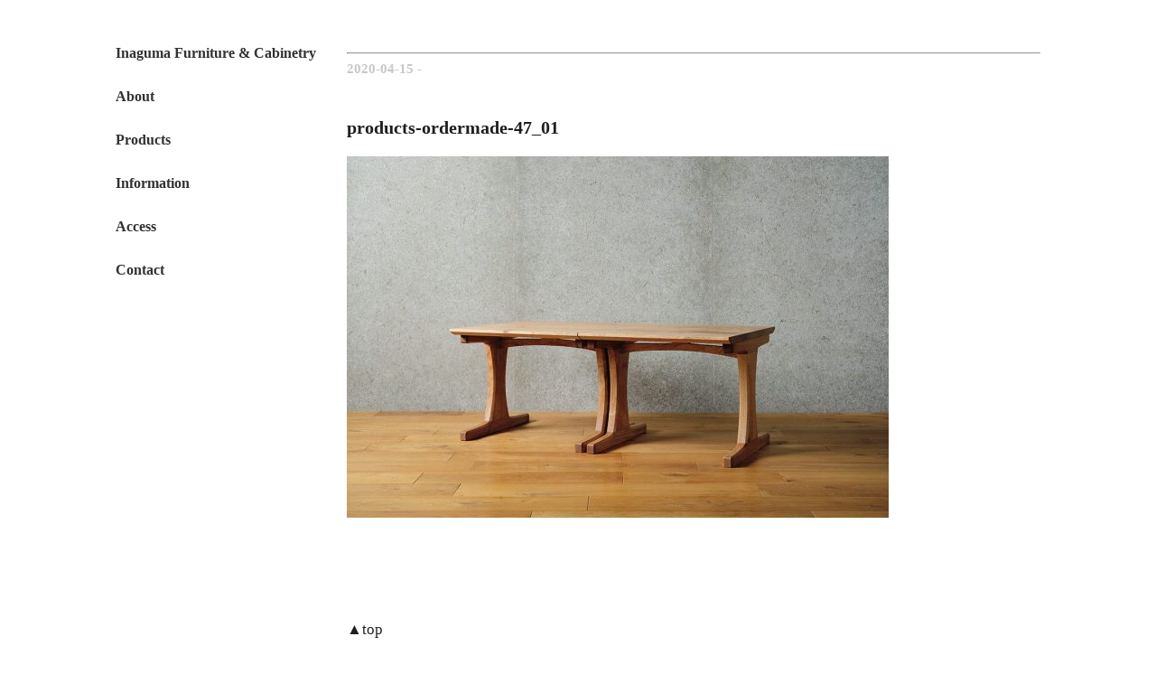

--- FILE ---
content_type: text/html; charset=UTF-8
request_url: https://inakagu.com/products-ordermade-47_01/
body_size: 7876
content:
<!DOCTYPE html>
<html lang="jp">
	<head>
		<meta charset="utf-8">
		<title>
			稲熊家具製作所		</title>
		
		<meta name="viewport" content="width=device-width, initial-scale=1.0">
		
		<link rel="stylesheet" href="https://cdn.jsdelivr.net/npm/swiper@11/swiper-bundle.min.css"/>
		<link rel="stylesheet" href="https://inakagu.com/wp/wp-content/themes/inakagu/style.css">
		
		<script type="text/javascript" src="http://code.jquery.com/jquery-3.1.0.min.js"></script>
		
		<script>
       		jQuery(function(){
        
        		jQuery('a[href^="#"]').click(function() {
          			var speed = 1000; // ミリ秒で記述
          			var href= jQuery(this).attr("href");
          			var target = jQuery(href == "#" || href == "" ? 'html' : href);
					var position = target.offset().top;
          
          			jQuery('body,html').animate({scrollTop:position}, speed, 'swing');
					
					return false;
        		});
      		});
		</script>
		
		<!--[if lt IE 9]>
  		<script src="https://oss.maxcdn.com/html5shiv/3.7.2/html5shiv.min.js"></script>
 		<script src="https://oss.maxcdn.com/respond/1.4.2/respond.min.js"></script>
		<![endif]-->
			
					<meta property="og:type" content="article">
			<meta property="og:title" content="products-ordermade-47_01">
			<meta property="og:url" content="https://inakagu.com/products-ordermade-47_01/">
			<meta property="og:description" content="">
			
							<meta property="og:image" content="https://inakagu.com/wp/wp-content/themes/inakagu/img/noimage.jpg">
								
		
		
		
		<!-- All in One SEO 4.9.2 - aioseo.com -->
	<meta name="robots" content="max-snippet:-1, max-image-preview:large, max-video-preview:-1" />
	<meta name="author" content="ryojiyamauchi"/>
	<link rel="canonical" href="https://inakagu.com/products-ordermade-47_01/" />
	<meta name="generator" content="All in One SEO (AIOSEO) 4.9.2" />
		<script type="application/ld+json" class="aioseo-schema">
			{"@context":"https:\/\/schema.org","@graph":[{"@type":"BreadcrumbList","@id":"https:\/\/inakagu.com\/products-ordermade-47_01\/#breadcrumblist","itemListElement":[{"@type":"ListItem","@id":"https:\/\/inakagu.com#listItem","position":1,"name":"\u30db\u30fc\u30e0","item":"https:\/\/inakagu.com","nextItem":{"@type":"ListItem","@id":"https:\/\/inakagu.com\/products-ordermade-47_01\/#listItem","name":"products-ordermade-47_01"}},{"@type":"ListItem","@id":"https:\/\/inakagu.com\/products-ordermade-47_01\/#listItem","position":2,"name":"products-ordermade-47_01","previousItem":{"@type":"ListItem","@id":"https:\/\/inakagu.com#listItem","name":"\u30db\u30fc\u30e0"}}]},{"@type":"ItemPage","@id":"https:\/\/inakagu.com\/products-ordermade-47_01\/#itempage","url":"https:\/\/inakagu.com\/products-ordermade-47_01\/","name":"products-ordermade-47_01 | \u7a32\u718a\u5bb6\u5177\u88fd\u4f5c\u6240","inLanguage":"ja","isPartOf":{"@id":"https:\/\/inakagu.com\/#website"},"breadcrumb":{"@id":"https:\/\/inakagu.com\/products-ordermade-47_01\/#breadcrumblist"},"author":{"@id":"https:\/\/inakagu.com\/information-single\/author\/ryojiyamauchi\/#author"},"creator":{"@id":"https:\/\/inakagu.com\/information-single\/author\/ryojiyamauchi\/#author"},"datePublished":"2020-04-15T02:34:50+09:00","dateModified":"2020-04-15T02:34:50+09:00"},{"@type":"Organization","@id":"https:\/\/inakagu.com\/#organization","name":"\u7a32\u718a\u5bb6\u5177\u88fd\u4f5c\u6240","description":"\u7a32\u718a\u5bb6\u5177\u88fd\u4f5c\u6240\u3067\u306f\u3001\u7d20\u6750\u306e\u6301\u3064\u8cea\u611f\u3068\u5f62\u306e\u8abf\u548c\u306b\u3053\u3060\u308f\u308a\u3092\u6301\u3061\u3001\u56fd\u7523\u306e\u6962\u30fb\u6953\u30fb\u80e1\u6843\u306e\u7121\u57a2\u6750\u3092\u7528\u3044\u3066\u3001\u3072\u3068\u3064\u3072\u3068\u3064\u306e\u5bb6\u5177\u3092\u624b\u4ed5\u4e8b\u306b\u3088\u3063\u3066\u4e01\u5be7\u306b\u4f5c\u308a\u4e0a\u3052\u3066\u3044\u307e\u3059\u3002","url":"https:\/\/inakagu.com\/"},{"@type":"Person","@id":"https:\/\/inakagu.com\/information-single\/author\/ryojiyamauchi\/#author","url":"https:\/\/inakagu.com\/information-single\/author\/ryojiyamauchi\/","name":"ryojiyamauchi","image":{"@type":"ImageObject","@id":"https:\/\/inakagu.com\/products-ordermade-47_01\/#authorImage","url":"https:\/\/secure.gravatar.com\/avatar\/61d950c5d322d14c97a1022c42745795994fd4df0fcd28a783d6a0a9e46d8a4c?s=96&d=mm&r=g","width":96,"height":96,"caption":"ryojiyamauchi"}},{"@type":"WebSite","@id":"https:\/\/inakagu.com\/#website","url":"https:\/\/inakagu.com\/","name":"\u7a32\u718a\u5bb6\u5177\u88fd\u4f5c\u6240","description":"\u7a32\u718a\u5bb6\u5177\u88fd\u4f5c\u6240\u3067\u306f\u3001\u7d20\u6750\u306e\u6301\u3064\u8cea\u611f\u3068\u5f62\u306e\u8abf\u548c\u306b\u3053\u3060\u308f\u308a\u3092\u6301\u3061\u3001\u56fd\u7523\u306e\u6962\u30fb\u6953\u30fb\u80e1\u6843\u306e\u7121\u57a2\u6750\u3092\u7528\u3044\u3066\u3001\u3072\u3068\u3064\u3072\u3068\u3064\u306e\u5bb6\u5177\u3092\u624b\u4ed5\u4e8b\u306b\u3088\u3063\u3066\u4e01\u5be7\u306b\u4f5c\u308a\u4e0a\u3052\u3066\u3044\u307e\u3059\u3002","inLanguage":"ja","publisher":{"@id":"https:\/\/inakagu.com\/#organization"}}]}
		</script>
		<!-- All in One SEO -->

<link rel='dns-prefetch' href='//webfonts.sakura.ne.jp' />
<link rel='dns-prefetch' href='//stats.wp.com' />
<link rel="alternate" type="application/rss+xml" title="稲熊家具製作所 &raquo; products-ordermade-47_01 のコメントのフィード" href="https://inakagu.com/feed/?attachment_id=1056" />
<link rel="alternate" title="oEmbed (JSON)" type="application/json+oembed" href="https://inakagu.com/wp-json/oembed/1.0/embed?url=https%3A%2F%2Finakagu.com%2Fproducts-ordermade-47_01%2F" />
<link rel="alternate" title="oEmbed (XML)" type="text/xml+oembed" href="https://inakagu.com/wp-json/oembed/1.0/embed?url=https%3A%2F%2Finakagu.com%2Fproducts-ordermade-47_01%2F&#038;format=xml" />
<style id='wp-img-auto-sizes-contain-inline-css' type='text/css'>
img:is([sizes=auto i],[sizes^="auto," i]){contain-intrinsic-size:3000px 1500px}
/*# sourceURL=wp-img-auto-sizes-contain-inline-css */
</style>
<style id='wp-block-library-inline-css' type='text/css'>
:root{--wp-block-synced-color:#7a00df;--wp-block-synced-color--rgb:122,0,223;--wp-bound-block-color:var(--wp-block-synced-color);--wp-editor-canvas-background:#ddd;--wp-admin-theme-color:#007cba;--wp-admin-theme-color--rgb:0,124,186;--wp-admin-theme-color-darker-10:#006ba1;--wp-admin-theme-color-darker-10--rgb:0,107,160.5;--wp-admin-theme-color-darker-20:#005a87;--wp-admin-theme-color-darker-20--rgb:0,90,135;--wp-admin-border-width-focus:2px}@media (min-resolution:192dpi){:root{--wp-admin-border-width-focus:1.5px}}.wp-element-button{cursor:pointer}:root .has-very-light-gray-background-color{background-color:#eee}:root .has-very-dark-gray-background-color{background-color:#313131}:root .has-very-light-gray-color{color:#eee}:root .has-very-dark-gray-color{color:#313131}:root .has-vivid-green-cyan-to-vivid-cyan-blue-gradient-background{background:linear-gradient(135deg,#00d084,#0693e3)}:root .has-purple-crush-gradient-background{background:linear-gradient(135deg,#34e2e4,#4721fb 50%,#ab1dfe)}:root .has-hazy-dawn-gradient-background{background:linear-gradient(135deg,#faaca8,#dad0ec)}:root .has-subdued-olive-gradient-background{background:linear-gradient(135deg,#fafae1,#67a671)}:root .has-atomic-cream-gradient-background{background:linear-gradient(135deg,#fdd79a,#004a59)}:root .has-nightshade-gradient-background{background:linear-gradient(135deg,#330968,#31cdcf)}:root .has-midnight-gradient-background{background:linear-gradient(135deg,#020381,#2874fc)}:root{--wp--preset--font-size--normal:16px;--wp--preset--font-size--huge:42px}.has-regular-font-size{font-size:1em}.has-larger-font-size{font-size:2.625em}.has-normal-font-size{font-size:var(--wp--preset--font-size--normal)}.has-huge-font-size{font-size:var(--wp--preset--font-size--huge)}.has-text-align-center{text-align:center}.has-text-align-left{text-align:left}.has-text-align-right{text-align:right}.has-fit-text{white-space:nowrap!important}#end-resizable-editor-section{display:none}.aligncenter{clear:both}.items-justified-left{justify-content:flex-start}.items-justified-center{justify-content:center}.items-justified-right{justify-content:flex-end}.items-justified-space-between{justify-content:space-between}.screen-reader-text{border:0;clip-path:inset(50%);height:1px;margin:-1px;overflow:hidden;padding:0;position:absolute;width:1px;word-wrap:normal!important}.screen-reader-text:focus{background-color:#ddd;clip-path:none;color:#444;display:block;font-size:1em;height:auto;left:5px;line-height:normal;padding:15px 23px 14px;text-decoration:none;top:5px;width:auto;z-index:100000}html :where(.has-border-color){border-style:solid}html :where([style*=border-top-color]){border-top-style:solid}html :where([style*=border-right-color]){border-right-style:solid}html :where([style*=border-bottom-color]){border-bottom-style:solid}html :where([style*=border-left-color]){border-left-style:solid}html :where([style*=border-width]){border-style:solid}html :where([style*=border-top-width]){border-top-style:solid}html :where([style*=border-right-width]){border-right-style:solid}html :where([style*=border-bottom-width]){border-bottom-style:solid}html :where([style*=border-left-width]){border-left-style:solid}html :where(img[class*=wp-image-]){height:auto;max-width:100%}:where(figure){margin:0 0 1em}html :where(.is-position-sticky){--wp-admin--admin-bar--position-offset:var(--wp-admin--admin-bar--height,0px)}@media screen and (max-width:600px){html :where(.is-position-sticky){--wp-admin--admin-bar--position-offset:0px}}

/*# sourceURL=wp-block-library-inline-css */
</style><style id='global-styles-inline-css' type='text/css'>
:root{--wp--preset--aspect-ratio--square: 1;--wp--preset--aspect-ratio--4-3: 4/3;--wp--preset--aspect-ratio--3-4: 3/4;--wp--preset--aspect-ratio--3-2: 3/2;--wp--preset--aspect-ratio--2-3: 2/3;--wp--preset--aspect-ratio--16-9: 16/9;--wp--preset--aspect-ratio--9-16: 9/16;--wp--preset--color--black: #000000;--wp--preset--color--cyan-bluish-gray: #abb8c3;--wp--preset--color--white: #ffffff;--wp--preset--color--pale-pink: #f78da7;--wp--preset--color--vivid-red: #cf2e2e;--wp--preset--color--luminous-vivid-orange: #ff6900;--wp--preset--color--luminous-vivid-amber: #fcb900;--wp--preset--color--light-green-cyan: #7bdcb5;--wp--preset--color--vivid-green-cyan: #00d084;--wp--preset--color--pale-cyan-blue: #8ed1fc;--wp--preset--color--vivid-cyan-blue: #0693e3;--wp--preset--color--vivid-purple: #9b51e0;--wp--preset--gradient--vivid-cyan-blue-to-vivid-purple: linear-gradient(135deg,rgb(6,147,227) 0%,rgb(155,81,224) 100%);--wp--preset--gradient--light-green-cyan-to-vivid-green-cyan: linear-gradient(135deg,rgb(122,220,180) 0%,rgb(0,208,130) 100%);--wp--preset--gradient--luminous-vivid-amber-to-luminous-vivid-orange: linear-gradient(135deg,rgb(252,185,0) 0%,rgb(255,105,0) 100%);--wp--preset--gradient--luminous-vivid-orange-to-vivid-red: linear-gradient(135deg,rgb(255,105,0) 0%,rgb(207,46,46) 100%);--wp--preset--gradient--very-light-gray-to-cyan-bluish-gray: linear-gradient(135deg,rgb(238,238,238) 0%,rgb(169,184,195) 100%);--wp--preset--gradient--cool-to-warm-spectrum: linear-gradient(135deg,rgb(74,234,220) 0%,rgb(151,120,209) 20%,rgb(207,42,186) 40%,rgb(238,44,130) 60%,rgb(251,105,98) 80%,rgb(254,248,76) 100%);--wp--preset--gradient--blush-light-purple: linear-gradient(135deg,rgb(255,206,236) 0%,rgb(152,150,240) 100%);--wp--preset--gradient--blush-bordeaux: linear-gradient(135deg,rgb(254,205,165) 0%,rgb(254,45,45) 50%,rgb(107,0,62) 100%);--wp--preset--gradient--luminous-dusk: linear-gradient(135deg,rgb(255,203,112) 0%,rgb(199,81,192) 50%,rgb(65,88,208) 100%);--wp--preset--gradient--pale-ocean: linear-gradient(135deg,rgb(255,245,203) 0%,rgb(182,227,212) 50%,rgb(51,167,181) 100%);--wp--preset--gradient--electric-grass: linear-gradient(135deg,rgb(202,248,128) 0%,rgb(113,206,126) 100%);--wp--preset--gradient--midnight: linear-gradient(135deg,rgb(2,3,129) 0%,rgb(40,116,252) 100%);--wp--preset--font-size--small: 13px;--wp--preset--font-size--medium: 20px;--wp--preset--font-size--large: 36px;--wp--preset--font-size--x-large: 42px;--wp--preset--spacing--20: 0.44rem;--wp--preset--spacing--30: 0.67rem;--wp--preset--spacing--40: 1rem;--wp--preset--spacing--50: 1.5rem;--wp--preset--spacing--60: 2.25rem;--wp--preset--spacing--70: 3.38rem;--wp--preset--spacing--80: 5.06rem;--wp--preset--shadow--natural: 6px 6px 9px rgba(0, 0, 0, 0.2);--wp--preset--shadow--deep: 12px 12px 50px rgba(0, 0, 0, 0.4);--wp--preset--shadow--sharp: 6px 6px 0px rgba(0, 0, 0, 0.2);--wp--preset--shadow--outlined: 6px 6px 0px -3px rgb(255, 255, 255), 6px 6px rgb(0, 0, 0);--wp--preset--shadow--crisp: 6px 6px 0px rgb(0, 0, 0);}:where(.is-layout-flex){gap: 0.5em;}:where(.is-layout-grid){gap: 0.5em;}body .is-layout-flex{display: flex;}.is-layout-flex{flex-wrap: wrap;align-items: center;}.is-layout-flex > :is(*, div){margin: 0;}body .is-layout-grid{display: grid;}.is-layout-grid > :is(*, div){margin: 0;}:where(.wp-block-columns.is-layout-flex){gap: 2em;}:where(.wp-block-columns.is-layout-grid){gap: 2em;}:where(.wp-block-post-template.is-layout-flex){gap: 1.25em;}:where(.wp-block-post-template.is-layout-grid){gap: 1.25em;}.has-black-color{color: var(--wp--preset--color--black) !important;}.has-cyan-bluish-gray-color{color: var(--wp--preset--color--cyan-bluish-gray) !important;}.has-white-color{color: var(--wp--preset--color--white) !important;}.has-pale-pink-color{color: var(--wp--preset--color--pale-pink) !important;}.has-vivid-red-color{color: var(--wp--preset--color--vivid-red) !important;}.has-luminous-vivid-orange-color{color: var(--wp--preset--color--luminous-vivid-orange) !important;}.has-luminous-vivid-amber-color{color: var(--wp--preset--color--luminous-vivid-amber) !important;}.has-light-green-cyan-color{color: var(--wp--preset--color--light-green-cyan) !important;}.has-vivid-green-cyan-color{color: var(--wp--preset--color--vivid-green-cyan) !important;}.has-pale-cyan-blue-color{color: var(--wp--preset--color--pale-cyan-blue) !important;}.has-vivid-cyan-blue-color{color: var(--wp--preset--color--vivid-cyan-blue) !important;}.has-vivid-purple-color{color: var(--wp--preset--color--vivid-purple) !important;}.has-black-background-color{background-color: var(--wp--preset--color--black) !important;}.has-cyan-bluish-gray-background-color{background-color: var(--wp--preset--color--cyan-bluish-gray) !important;}.has-white-background-color{background-color: var(--wp--preset--color--white) !important;}.has-pale-pink-background-color{background-color: var(--wp--preset--color--pale-pink) !important;}.has-vivid-red-background-color{background-color: var(--wp--preset--color--vivid-red) !important;}.has-luminous-vivid-orange-background-color{background-color: var(--wp--preset--color--luminous-vivid-orange) !important;}.has-luminous-vivid-amber-background-color{background-color: var(--wp--preset--color--luminous-vivid-amber) !important;}.has-light-green-cyan-background-color{background-color: var(--wp--preset--color--light-green-cyan) !important;}.has-vivid-green-cyan-background-color{background-color: var(--wp--preset--color--vivid-green-cyan) !important;}.has-pale-cyan-blue-background-color{background-color: var(--wp--preset--color--pale-cyan-blue) !important;}.has-vivid-cyan-blue-background-color{background-color: var(--wp--preset--color--vivid-cyan-blue) !important;}.has-vivid-purple-background-color{background-color: var(--wp--preset--color--vivid-purple) !important;}.has-black-border-color{border-color: var(--wp--preset--color--black) !important;}.has-cyan-bluish-gray-border-color{border-color: var(--wp--preset--color--cyan-bluish-gray) !important;}.has-white-border-color{border-color: var(--wp--preset--color--white) !important;}.has-pale-pink-border-color{border-color: var(--wp--preset--color--pale-pink) !important;}.has-vivid-red-border-color{border-color: var(--wp--preset--color--vivid-red) !important;}.has-luminous-vivid-orange-border-color{border-color: var(--wp--preset--color--luminous-vivid-orange) !important;}.has-luminous-vivid-amber-border-color{border-color: var(--wp--preset--color--luminous-vivid-amber) !important;}.has-light-green-cyan-border-color{border-color: var(--wp--preset--color--light-green-cyan) !important;}.has-vivid-green-cyan-border-color{border-color: var(--wp--preset--color--vivid-green-cyan) !important;}.has-pale-cyan-blue-border-color{border-color: var(--wp--preset--color--pale-cyan-blue) !important;}.has-vivid-cyan-blue-border-color{border-color: var(--wp--preset--color--vivid-cyan-blue) !important;}.has-vivid-purple-border-color{border-color: var(--wp--preset--color--vivid-purple) !important;}.has-vivid-cyan-blue-to-vivid-purple-gradient-background{background: var(--wp--preset--gradient--vivid-cyan-blue-to-vivid-purple) !important;}.has-light-green-cyan-to-vivid-green-cyan-gradient-background{background: var(--wp--preset--gradient--light-green-cyan-to-vivid-green-cyan) !important;}.has-luminous-vivid-amber-to-luminous-vivid-orange-gradient-background{background: var(--wp--preset--gradient--luminous-vivid-amber-to-luminous-vivid-orange) !important;}.has-luminous-vivid-orange-to-vivid-red-gradient-background{background: var(--wp--preset--gradient--luminous-vivid-orange-to-vivid-red) !important;}.has-very-light-gray-to-cyan-bluish-gray-gradient-background{background: var(--wp--preset--gradient--very-light-gray-to-cyan-bluish-gray) !important;}.has-cool-to-warm-spectrum-gradient-background{background: var(--wp--preset--gradient--cool-to-warm-spectrum) !important;}.has-blush-light-purple-gradient-background{background: var(--wp--preset--gradient--blush-light-purple) !important;}.has-blush-bordeaux-gradient-background{background: var(--wp--preset--gradient--blush-bordeaux) !important;}.has-luminous-dusk-gradient-background{background: var(--wp--preset--gradient--luminous-dusk) !important;}.has-pale-ocean-gradient-background{background: var(--wp--preset--gradient--pale-ocean) !important;}.has-electric-grass-gradient-background{background: var(--wp--preset--gradient--electric-grass) !important;}.has-midnight-gradient-background{background: var(--wp--preset--gradient--midnight) !important;}.has-small-font-size{font-size: var(--wp--preset--font-size--small) !important;}.has-medium-font-size{font-size: var(--wp--preset--font-size--medium) !important;}.has-large-font-size{font-size: var(--wp--preset--font-size--large) !important;}.has-x-large-font-size{font-size: var(--wp--preset--font-size--x-large) !important;}
/*# sourceURL=global-styles-inline-css */
</style>

<style id='classic-theme-styles-inline-css' type='text/css'>
/*! This file is auto-generated */
.wp-block-button__link{color:#fff;background-color:#32373c;border-radius:9999px;box-shadow:none;text-decoration:none;padding:calc(.667em + 2px) calc(1.333em + 2px);font-size:1.125em}.wp-block-file__button{background:#32373c;color:#fff;text-decoration:none}
/*# sourceURL=/wp-includes/css/classic-themes.min.css */
</style>
<link rel='stylesheet' id='contact-form-7-css' href='https://inakagu.com/wp/wp-content/plugins/contact-form-7/includes/css/styles.css?ver=6.1.4' type='text/css' media='all' />
<link rel='stylesheet' id='no-right-click-images-frontend-css' href='https://inakagu.com/wp/wp-content/plugins/no-right-click-images-plugin/css/no-right-click-images-frontend.css?ver=4.1' type='text/css' media='all' />
<script type="text/javascript" src="https://inakagu.com/wp/wp-includes/js/jquery/jquery.min.js?ver=3.7.1" id="jquery-core-js"></script>
<script type="text/javascript" src="https://inakagu.com/wp/wp-includes/js/jquery/jquery-migrate.min.js?ver=3.4.1" id="jquery-migrate-js"></script>
<script type="text/javascript" src="//webfonts.sakura.ne.jp/js/sakurav3.js?fadein=0&amp;ver=3.1.4" id="typesquare_std-js"></script>
<link rel="https://api.w.org/" href="https://inakagu.com/wp-json/" /><link rel="alternate" title="JSON" type="application/json" href="https://inakagu.com/wp-json/wp/v2/media/1056" /><link rel="EditURI" type="application/rsd+xml" title="RSD" href="https://inakagu.com/wp/xmlrpc.php?rsd" />
<link rel='shortlink' href='https://inakagu.com/?p=1056' />
	<style>img#wpstats{display:none}</style>
				<style type="text/css" id="wp-custom-css">
			.grecaptcha-badge { 
	visibility: hidden;
}

.wpcf7 input[type="text"],
.wpcf7 input[type="email"],
.wpcf7 input[type="tel"],
.wpcf7 textarea {
	background-color: rgb(255,255,255);
	color: rgb(50,50,50);
	width: 95%;
	border: 1px solid rgb(200,200,200);
	font-size: 100%;
	margin-left:0px;
	padding: 10px;
	border-radius: 0px;
}

.wpcf7 input[type="submit"] {
	width:20%;
	font-size: 90%;
	padding: 5px;
	background: rgb(245,245,245);
	color: rgb(30,30,30);
	border-radius: 0px;
	cursor: pointer;
	border: none;
}

.wpcf7 input[type="submit"]:hover {
	background: rgb(230,230,230);
}
.wpcf7 span.wpcf7-not-valid-tip {
	color: red;
	font-size: 100%;
}

.wpcf7 form .wpcf7-response-output,
.wpcf7 form.init .wpcf7-response-output,
.wpcf7 form.sent .wpcf7-response-output,
.wpcf7 form.failed .wpcf7-response-output,
.wpcf7 form.aborted .wpcf7-response-output,
.wpcf7 form.spam .wpcf7-response-output,
.wpcf7 form.invalid .wpcf7-response-output,
.wpcf7 form.unaccepted .wpcf7-response-output{
	font-size: 80%;
	border: none;
	margin: 0px 0px 0px 0px;
	padding: 0px 0px 0px 0px;
	color: red;
}

.ina-contact-form {
	margin-top: 40px;
	margin-bottom: -20px;
}
.contact-submit{
	text-align:left;
	margin-top:30px;
}

.ina-contact{
	margin-bottom:15px;
}
.contact-form input{
	margin-top: 0px;
}
.contact-form select{
	margin-left:0px;
	margin-top: 0px;
}
.contact-form textarea{
	margin-top: 0px;
}
.wpcf7-select{
	background-color:#ffffff;
	border: 1px solid #F4F4F4;
	border-radius: 5px;
}
		</style>
			</head>
	<body class="attachment wp-singular attachment-template-default single single-attachment postid-1056 attachmentid-1056 attachment-jpeg wp-theme-inakagu">
<div class="container">
  <div class="contents">

<div id="information-page">
			<div class="contentslayout-2">
				<div class="contentslayout-2-left">
									<div class="menu2">
					<div class="top-menu">Inaguma Furniture & Cabinetry</div>
						<nav>	
							<ul class="main-menu">
								<li><a href="/index.php/#about">About</a></li>
								
								<li><label for="label-products">Products</label>
									<input type="checkbox" id="label-products">
									<div class="sub-menu"><ul>
										<li><a href="/#products">Overview of Products</a></li>
										<li><a href="/products-standard">Standard</a></li>
										<li><a href="/products-1one">1/one Bookmatch</a></li>
										<li><a href="/products-ordermade">Order Made</a></li>
										<li><a href="/products-nisai">NISAI</a></li>
									</ul></div>
								</li>
								
								<li><label for="label-information">Information</label>
									<input type="checkbox" id="label-information">
									<div class="sub-menu"><ul>
										<li><a href="/information-post/all/">All Posts</a></li>
										<li><a href="/information-post/news/">News</a></li>
										<li><a href="/information-post/events/">Events</a></li>
										<li><a href="/information-post/works/">Works</a></li>
									</ul></div>
								</li>
								
								<li><a href="/#access">Access</a></li>
								<li><a href="/#contact">Contact</a></li>
							</ul>
						</nav>
					</div>
					
					<div class="m-menu">
						<label for="m-label-top">
							<span class="top-menu">Inaguma Furniture & Cabinetry</span>
						</label><input type="checkbox" id="m-label-top">
						<div  class="m-top-menu2">
							<nav>	
								<ul class="m-main-menu">
									<li><a href="/index.php/#about">About</a></li>

									<li><label for="m-label-products">Products</label>
										<input type="checkbox" id="m-label-products">
										<div class="m-sub-menu"><ul>
											<li><a href="/#products">Overview of Products</a></li>
											<li><a href="/products-standard">Standard</a></li>
											<li><a href="/products-1one">1/one Bookmatch</a></li>
											<li><a href="/products-ordermade">Order Made</a></li>
											<li><a href="/products-nisai">NISAI</a></li>
										</ul></div>
									</li>

									<li><label for="m-label-information">Information</label>
										<input type="checkbox" id="m-label-information">
										<div class="m-sub-menu"><ul>
											<li><a href="/information-post/all/">All Posts</a></li>
											<li><a href="/information-post/news/">News</a></li>
											<li><a href="/information-post/events/">Events</a></li>
											<li><a href="/information-post/works/">Works</a></li>
										</ul></div>
									</li>

									<li><a href="/#access">Access</a></li>
									<li><a href="/#contact">Contact</a></li>
								</ul>
							</nav>
						</div>		
					</div>									</div>
		
				<div class="contentslayout-2-right contentslayout-2-right-information">
					<div class="layout-information-page layout-information-page-detail">
							<hr>
							
							<!--記事本文-->
														<article class="ina-posts post-1056 attachment type-attachment status-inherit hentry">
							
								
							<div class="layout-information-page-detailimg">
									
								
								<p><time datetime="2020-04-15">2020-04-15</time> -
									  
									 
									</p>
								
								

							</div>
									
							<div class="layout-information-page-detailtxt">
								<section>
								<h1>products-ordermade-47_01</h1>
								<p class="attachment"><a href='https://inakagu.com/wp/wp-content/uploads/2020/04/products-ordermade-47_01.jpg'><img fetchpriority="high" decoding="async" width="600" height="400" src="https://inakagu.com/wp/wp-content/uploads/2020/04/products-ordermade-47_01-600x400.jpg" class="attachment-medium size-medium" alt="" srcset="https://inakagu.com/wp/wp-content/uploads/2020/04/products-ordermade-47_01-600x400.jpg 600w, https://inakagu.com/wp/wp-content/uploads/2020/04/products-ordermade-47_01-768x512.jpg 768w, https://inakagu.com/wp/wp-content/uploads/2020/04/products-ordermade-47_01.jpg 1080w" sizes="(max-width: 600px) 100vw, 600px" /></a></p>
								</section>
							</div>	
								
							</article>
												</div>
					
					<p><a href="#information-page">▲top</a></p>
					<p><a href="/information-post/all/">◀︎back to all posts</a></p>
				</div>
			</div>
		</div>

</div>
</div>

<footer>
			<div id="footer">
				<hr>
				<div class="footer-layout">
					<div class="footer-layout-left">
						<nav class="menu-footer">
						<h1><a href="/">Inaguma Furniture & Cabinetry</a></h1>
						<ul><li><a href="/#about">About</a><li>
							<li><a href="/#products">Products</a> [ 
								<a href="/products-standard">Standard</a> - 
								<a href="/products-1one">1/one Bookmatch</a> - 
								<a href="/products-ordermade">Order Made</a> - 
								<a href="/products-nisai">NISAI</a>]</li>
							<li><a href="/#information">Information</a> [
								<a href="/information-post/all/">All Posts</a> - 
								<a href="/information-post/news/">News</a> - 
								<a href="/information-post/events/">Events</a> - 
								<a href="/information-post/works/">Works</a>]</li>
							<li><a href="/#access">Access</a></li>
							<li><a href="/#contact">Contact</a></li>
						</ul>
						</nav>
					</div>
					<div class="footer-layout-right">
						<div class="footer-layout-right-text">
							<p>▶︎
							<a href="https://inakagu.thebase.in">Online Store</a>,
							<a href="https://www.facebook.com/inakagu/">Facebook</a>,
							<a href="https://www.instagram.com/inaguma_furniture_cabinetry/">Instagram</a>
							</p>
					
						</div>
					</div>
				</div>
				<div class="footer-layout copyright">
					<p>Copyright 2019 Inaguma Furniture & Cabinetry. All Rights Reserved</p>
				</div>
			</div>			
</footer>
<script type="speculationrules">
{"prefetch":[{"source":"document","where":{"and":[{"href_matches":"/*"},{"not":{"href_matches":["/wp/wp-*.php","/wp/wp-admin/*","/wp/wp-content/uploads/*","/wp/wp-content/*","/wp/wp-content/plugins/*","/wp/wp-content/themes/inakagu/*","/*\\?(.+)"]}},{"not":{"selector_matches":"a[rel~=\"nofollow\"]"}},{"not":{"selector_matches":".no-prefetch, .no-prefetch a"}}]},"eagerness":"conservative"}]}
</script>
<script type="module"  src="https://inakagu.com/wp/wp-content/plugins/all-in-one-seo-pack/dist/Lite/assets/table-of-contents.95d0dfce.js?ver=4.9.2" id="aioseo/js/src/vue/standalone/blocks/table-of-contents/frontend.js-js"></script>
<script type="text/javascript" src="https://inakagu.com/wp/wp-includes/js/dist/hooks.min.js?ver=dd5603f07f9220ed27f1" id="wp-hooks-js"></script>
<script type="text/javascript" src="https://inakagu.com/wp/wp-includes/js/dist/i18n.min.js?ver=c26c3dc7bed366793375" id="wp-i18n-js"></script>
<script type="text/javascript" id="wp-i18n-js-after">
/* <![CDATA[ */
wp.i18n.setLocaleData( { 'text direction\u0004ltr': [ 'ltr' ] } );
//# sourceURL=wp-i18n-js-after
/* ]]> */
</script>
<script type="text/javascript" src="https://inakagu.com/wp/wp-content/plugins/contact-form-7/includes/swv/js/index.js?ver=6.1.4" id="swv-js"></script>
<script type="text/javascript" id="contact-form-7-js-translations">
/* <![CDATA[ */
( function( domain, translations ) {
	var localeData = translations.locale_data[ domain ] || translations.locale_data.messages;
	localeData[""].domain = domain;
	wp.i18n.setLocaleData( localeData, domain );
} )( "contact-form-7", {"translation-revision-date":"2025-11-30 08:12:23+0000","generator":"GlotPress\/4.0.3","domain":"messages","locale_data":{"messages":{"":{"domain":"messages","plural-forms":"nplurals=1; plural=0;","lang":"ja_JP"},"This contact form is placed in the wrong place.":["\u3053\u306e\u30b3\u30f3\u30bf\u30af\u30c8\u30d5\u30a9\u30fc\u30e0\u306f\u9593\u9055\u3063\u305f\u4f4d\u7f6e\u306b\u7f6e\u304b\u308c\u3066\u3044\u307e\u3059\u3002"],"Error:":["\u30a8\u30e9\u30fc:"]}},"comment":{"reference":"includes\/js\/index.js"}} );
//# sourceURL=contact-form-7-js-translations
/* ]]> */
</script>
<script type="text/javascript" id="contact-form-7-js-before">
/* <![CDATA[ */
var wpcf7 = {
    "api": {
        "root": "https:\/\/inakagu.com\/wp-json\/",
        "namespace": "contact-form-7\/v1"
    }
};
//# sourceURL=contact-form-7-js-before
/* ]]> */
</script>
<script type="text/javascript" src="https://inakagu.com/wp/wp-content/plugins/contact-form-7/includes/js/index.js?ver=6.1.4" id="contact-form-7-js"></script>
<script type="text/javascript" id="no-right-click-images-admin-js-extra">
/* <![CDATA[ */
var nrci_opts = {"gesture":"1","drag":"1","touch":"1","admin":"1"};
//# sourceURL=no-right-click-images-admin-js-extra
/* ]]> */
</script>
<script type="text/javascript" src="https://inakagu.com/wp/wp-content/plugins/no-right-click-images-plugin/js/no-right-click-images-frontend.js?ver=4.1" id="no-right-click-images-admin-js"></script>
<script type="text/javascript" src="https://www.google.com/recaptcha/api.js?render=6Ldamv8ZAAAAAOEYUrHVyRhYbXenPFiHidBN2A65&amp;ver=3.0" id="google-recaptcha-js"></script>
<script type="text/javascript" src="https://inakagu.com/wp/wp-includes/js/dist/vendor/wp-polyfill.min.js?ver=3.15.0" id="wp-polyfill-js"></script>
<script type="text/javascript" id="wpcf7-recaptcha-js-before">
/* <![CDATA[ */
var wpcf7_recaptcha = {
    "sitekey": "6Ldamv8ZAAAAAOEYUrHVyRhYbXenPFiHidBN2A65",
    "actions": {
        "homepage": "homepage",
        "contactform": "contactform"
    }
};
//# sourceURL=wpcf7-recaptcha-js-before
/* ]]> */
</script>
<script type="text/javascript" src="https://inakagu.com/wp/wp-content/plugins/contact-form-7/modules/recaptcha/index.js?ver=6.1.4" id="wpcf7-recaptcha-js"></script>
<script type="text/javascript" id="jetpack-stats-js-before">
/* <![CDATA[ */
_stq = window._stq || [];
_stq.push([ "view", JSON.parse("{\"v\":\"ext\",\"blog\":\"250995589\",\"post\":\"1056\",\"tz\":\"9\",\"srv\":\"inakagu.com\",\"j\":\"1:15.3.1\"}") ]);
_stq.push([ "clickTrackerInit", "250995589", "1056" ]);
//# sourceURL=jetpack-stats-js-before
/* ]]> */
</script>
<script type="text/javascript" src="https://stats.wp.com/e-202552.js" id="jetpack-stats-js" defer="defer" data-wp-strategy="defer"></script>
</body>
</html><!-- WP Fastest Cache file was created in 0.224 seconds, on 2025-12-26 @ 8:23 AM -->

--- FILE ---
content_type: text/html; charset=utf-8
request_url: https://www.google.com/recaptcha/api2/anchor?ar=1&k=6Ldamv8ZAAAAAOEYUrHVyRhYbXenPFiHidBN2A65&co=aHR0cHM6Ly9pbmFrYWd1LmNvbTo0NDM.&hl=en&v=N67nZn4AqZkNcbeMu4prBgzg&size=invisible&anchor-ms=20000&execute-ms=30000&cb=fcwe8dxmkjpx
body_size: 48530
content:
<!DOCTYPE HTML><html dir="ltr" lang="en"><head><meta http-equiv="Content-Type" content="text/html; charset=UTF-8">
<meta http-equiv="X-UA-Compatible" content="IE=edge">
<title>reCAPTCHA</title>
<style type="text/css">
/* cyrillic-ext */
@font-face {
  font-family: 'Roboto';
  font-style: normal;
  font-weight: 400;
  font-stretch: 100%;
  src: url(//fonts.gstatic.com/s/roboto/v48/KFO7CnqEu92Fr1ME7kSn66aGLdTylUAMa3GUBHMdazTgWw.woff2) format('woff2');
  unicode-range: U+0460-052F, U+1C80-1C8A, U+20B4, U+2DE0-2DFF, U+A640-A69F, U+FE2E-FE2F;
}
/* cyrillic */
@font-face {
  font-family: 'Roboto';
  font-style: normal;
  font-weight: 400;
  font-stretch: 100%;
  src: url(//fonts.gstatic.com/s/roboto/v48/KFO7CnqEu92Fr1ME7kSn66aGLdTylUAMa3iUBHMdazTgWw.woff2) format('woff2');
  unicode-range: U+0301, U+0400-045F, U+0490-0491, U+04B0-04B1, U+2116;
}
/* greek-ext */
@font-face {
  font-family: 'Roboto';
  font-style: normal;
  font-weight: 400;
  font-stretch: 100%;
  src: url(//fonts.gstatic.com/s/roboto/v48/KFO7CnqEu92Fr1ME7kSn66aGLdTylUAMa3CUBHMdazTgWw.woff2) format('woff2');
  unicode-range: U+1F00-1FFF;
}
/* greek */
@font-face {
  font-family: 'Roboto';
  font-style: normal;
  font-weight: 400;
  font-stretch: 100%;
  src: url(//fonts.gstatic.com/s/roboto/v48/KFO7CnqEu92Fr1ME7kSn66aGLdTylUAMa3-UBHMdazTgWw.woff2) format('woff2');
  unicode-range: U+0370-0377, U+037A-037F, U+0384-038A, U+038C, U+038E-03A1, U+03A3-03FF;
}
/* math */
@font-face {
  font-family: 'Roboto';
  font-style: normal;
  font-weight: 400;
  font-stretch: 100%;
  src: url(//fonts.gstatic.com/s/roboto/v48/KFO7CnqEu92Fr1ME7kSn66aGLdTylUAMawCUBHMdazTgWw.woff2) format('woff2');
  unicode-range: U+0302-0303, U+0305, U+0307-0308, U+0310, U+0312, U+0315, U+031A, U+0326-0327, U+032C, U+032F-0330, U+0332-0333, U+0338, U+033A, U+0346, U+034D, U+0391-03A1, U+03A3-03A9, U+03B1-03C9, U+03D1, U+03D5-03D6, U+03F0-03F1, U+03F4-03F5, U+2016-2017, U+2034-2038, U+203C, U+2040, U+2043, U+2047, U+2050, U+2057, U+205F, U+2070-2071, U+2074-208E, U+2090-209C, U+20D0-20DC, U+20E1, U+20E5-20EF, U+2100-2112, U+2114-2115, U+2117-2121, U+2123-214F, U+2190, U+2192, U+2194-21AE, U+21B0-21E5, U+21F1-21F2, U+21F4-2211, U+2213-2214, U+2216-22FF, U+2308-230B, U+2310, U+2319, U+231C-2321, U+2336-237A, U+237C, U+2395, U+239B-23B7, U+23D0, U+23DC-23E1, U+2474-2475, U+25AF, U+25B3, U+25B7, U+25BD, U+25C1, U+25CA, U+25CC, U+25FB, U+266D-266F, U+27C0-27FF, U+2900-2AFF, U+2B0E-2B11, U+2B30-2B4C, U+2BFE, U+3030, U+FF5B, U+FF5D, U+1D400-1D7FF, U+1EE00-1EEFF;
}
/* symbols */
@font-face {
  font-family: 'Roboto';
  font-style: normal;
  font-weight: 400;
  font-stretch: 100%;
  src: url(//fonts.gstatic.com/s/roboto/v48/KFO7CnqEu92Fr1ME7kSn66aGLdTylUAMaxKUBHMdazTgWw.woff2) format('woff2');
  unicode-range: U+0001-000C, U+000E-001F, U+007F-009F, U+20DD-20E0, U+20E2-20E4, U+2150-218F, U+2190, U+2192, U+2194-2199, U+21AF, U+21E6-21F0, U+21F3, U+2218-2219, U+2299, U+22C4-22C6, U+2300-243F, U+2440-244A, U+2460-24FF, U+25A0-27BF, U+2800-28FF, U+2921-2922, U+2981, U+29BF, U+29EB, U+2B00-2BFF, U+4DC0-4DFF, U+FFF9-FFFB, U+10140-1018E, U+10190-1019C, U+101A0, U+101D0-101FD, U+102E0-102FB, U+10E60-10E7E, U+1D2C0-1D2D3, U+1D2E0-1D37F, U+1F000-1F0FF, U+1F100-1F1AD, U+1F1E6-1F1FF, U+1F30D-1F30F, U+1F315, U+1F31C, U+1F31E, U+1F320-1F32C, U+1F336, U+1F378, U+1F37D, U+1F382, U+1F393-1F39F, U+1F3A7-1F3A8, U+1F3AC-1F3AF, U+1F3C2, U+1F3C4-1F3C6, U+1F3CA-1F3CE, U+1F3D4-1F3E0, U+1F3ED, U+1F3F1-1F3F3, U+1F3F5-1F3F7, U+1F408, U+1F415, U+1F41F, U+1F426, U+1F43F, U+1F441-1F442, U+1F444, U+1F446-1F449, U+1F44C-1F44E, U+1F453, U+1F46A, U+1F47D, U+1F4A3, U+1F4B0, U+1F4B3, U+1F4B9, U+1F4BB, U+1F4BF, U+1F4C8-1F4CB, U+1F4D6, U+1F4DA, U+1F4DF, U+1F4E3-1F4E6, U+1F4EA-1F4ED, U+1F4F7, U+1F4F9-1F4FB, U+1F4FD-1F4FE, U+1F503, U+1F507-1F50B, U+1F50D, U+1F512-1F513, U+1F53E-1F54A, U+1F54F-1F5FA, U+1F610, U+1F650-1F67F, U+1F687, U+1F68D, U+1F691, U+1F694, U+1F698, U+1F6AD, U+1F6B2, U+1F6B9-1F6BA, U+1F6BC, U+1F6C6-1F6CF, U+1F6D3-1F6D7, U+1F6E0-1F6EA, U+1F6F0-1F6F3, U+1F6F7-1F6FC, U+1F700-1F7FF, U+1F800-1F80B, U+1F810-1F847, U+1F850-1F859, U+1F860-1F887, U+1F890-1F8AD, U+1F8B0-1F8BB, U+1F8C0-1F8C1, U+1F900-1F90B, U+1F93B, U+1F946, U+1F984, U+1F996, U+1F9E9, U+1FA00-1FA6F, U+1FA70-1FA7C, U+1FA80-1FA89, U+1FA8F-1FAC6, U+1FACE-1FADC, U+1FADF-1FAE9, U+1FAF0-1FAF8, U+1FB00-1FBFF;
}
/* vietnamese */
@font-face {
  font-family: 'Roboto';
  font-style: normal;
  font-weight: 400;
  font-stretch: 100%;
  src: url(//fonts.gstatic.com/s/roboto/v48/KFO7CnqEu92Fr1ME7kSn66aGLdTylUAMa3OUBHMdazTgWw.woff2) format('woff2');
  unicode-range: U+0102-0103, U+0110-0111, U+0128-0129, U+0168-0169, U+01A0-01A1, U+01AF-01B0, U+0300-0301, U+0303-0304, U+0308-0309, U+0323, U+0329, U+1EA0-1EF9, U+20AB;
}
/* latin-ext */
@font-face {
  font-family: 'Roboto';
  font-style: normal;
  font-weight: 400;
  font-stretch: 100%;
  src: url(//fonts.gstatic.com/s/roboto/v48/KFO7CnqEu92Fr1ME7kSn66aGLdTylUAMa3KUBHMdazTgWw.woff2) format('woff2');
  unicode-range: U+0100-02BA, U+02BD-02C5, U+02C7-02CC, U+02CE-02D7, U+02DD-02FF, U+0304, U+0308, U+0329, U+1D00-1DBF, U+1E00-1E9F, U+1EF2-1EFF, U+2020, U+20A0-20AB, U+20AD-20C0, U+2113, U+2C60-2C7F, U+A720-A7FF;
}
/* latin */
@font-face {
  font-family: 'Roboto';
  font-style: normal;
  font-weight: 400;
  font-stretch: 100%;
  src: url(//fonts.gstatic.com/s/roboto/v48/KFO7CnqEu92Fr1ME7kSn66aGLdTylUAMa3yUBHMdazQ.woff2) format('woff2');
  unicode-range: U+0000-00FF, U+0131, U+0152-0153, U+02BB-02BC, U+02C6, U+02DA, U+02DC, U+0304, U+0308, U+0329, U+2000-206F, U+20AC, U+2122, U+2191, U+2193, U+2212, U+2215, U+FEFF, U+FFFD;
}
/* cyrillic-ext */
@font-face {
  font-family: 'Roboto';
  font-style: normal;
  font-weight: 500;
  font-stretch: 100%;
  src: url(//fonts.gstatic.com/s/roboto/v48/KFO7CnqEu92Fr1ME7kSn66aGLdTylUAMa3GUBHMdazTgWw.woff2) format('woff2');
  unicode-range: U+0460-052F, U+1C80-1C8A, U+20B4, U+2DE0-2DFF, U+A640-A69F, U+FE2E-FE2F;
}
/* cyrillic */
@font-face {
  font-family: 'Roboto';
  font-style: normal;
  font-weight: 500;
  font-stretch: 100%;
  src: url(//fonts.gstatic.com/s/roboto/v48/KFO7CnqEu92Fr1ME7kSn66aGLdTylUAMa3iUBHMdazTgWw.woff2) format('woff2');
  unicode-range: U+0301, U+0400-045F, U+0490-0491, U+04B0-04B1, U+2116;
}
/* greek-ext */
@font-face {
  font-family: 'Roboto';
  font-style: normal;
  font-weight: 500;
  font-stretch: 100%;
  src: url(//fonts.gstatic.com/s/roboto/v48/KFO7CnqEu92Fr1ME7kSn66aGLdTylUAMa3CUBHMdazTgWw.woff2) format('woff2');
  unicode-range: U+1F00-1FFF;
}
/* greek */
@font-face {
  font-family: 'Roboto';
  font-style: normal;
  font-weight: 500;
  font-stretch: 100%;
  src: url(//fonts.gstatic.com/s/roboto/v48/KFO7CnqEu92Fr1ME7kSn66aGLdTylUAMa3-UBHMdazTgWw.woff2) format('woff2');
  unicode-range: U+0370-0377, U+037A-037F, U+0384-038A, U+038C, U+038E-03A1, U+03A3-03FF;
}
/* math */
@font-face {
  font-family: 'Roboto';
  font-style: normal;
  font-weight: 500;
  font-stretch: 100%;
  src: url(//fonts.gstatic.com/s/roboto/v48/KFO7CnqEu92Fr1ME7kSn66aGLdTylUAMawCUBHMdazTgWw.woff2) format('woff2');
  unicode-range: U+0302-0303, U+0305, U+0307-0308, U+0310, U+0312, U+0315, U+031A, U+0326-0327, U+032C, U+032F-0330, U+0332-0333, U+0338, U+033A, U+0346, U+034D, U+0391-03A1, U+03A3-03A9, U+03B1-03C9, U+03D1, U+03D5-03D6, U+03F0-03F1, U+03F4-03F5, U+2016-2017, U+2034-2038, U+203C, U+2040, U+2043, U+2047, U+2050, U+2057, U+205F, U+2070-2071, U+2074-208E, U+2090-209C, U+20D0-20DC, U+20E1, U+20E5-20EF, U+2100-2112, U+2114-2115, U+2117-2121, U+2123-214F, U+2190, U+2192, U+2194-21AE, U+21B0-21E5, U+21F1-21F2, U+21F4-2211, U+2213-2214, U+2216-22FF, U+2308-230B, U+2310, U+2319, U+231C-2321, U+2336-237A, U+237C, U+2395, U+239B-23B7, U+23D0, U+23DC-23E1, U+2474-2475, U+25AF, U+25B3, U+25B7, U+25BD, U+25C1, U+25CA, U+25CC, U+25FB, U+266D-266F, U+27C0-27FF, U+2900-2AFF, U+2B0E-2B11, U+2B30-2B4C, U+2BFE, U+3030, U+FF5B, U+FF5D, U+1D400-1D7FF, U+1EE00-1EEFF;
}
/* symbols */
@font-face {
  font-family: 'Roboto';
  font-style: normal;
  font-weight: 500;
  font-stretch: 100%;
  src: url(//fonts.gstatic.com/s/roboto/v48/KFO7CnqEu92Fr1ME7kSn66aGLdTylUAMaxKUBHMdazTgWw.woff2) format('woff2');
  unicode-range: U+0001-000C, U+000E-001F, U+007F-009F, U+20DD-20E0, U+20E2-20E4, U+2150-218F, U+2190, U+2192, U+2194-2199, U+21AF, U+21E6-21F0, U+21F3, U+2218-2219, U+2299, U+22C4-22C6, U+2300-243F, U+2440-244A, U+2460-24FF, U+25A0-27BF, U+2800-28FF, U+2921-2922, U+2981, U+29BF, U+29EB, U+2B00-2BFF, U+4DC0-4DFF, U+FFF9-FFFB, U+10140-1018E, U+10190-1019C, U+101A0, U+101D0-101FD, U+102E0-102FB, U+10E60-10E7E, U+1D2C0-1D2D3, U+1D2E0-1D37F, U+1F000-1F0FF, U+1F100-1F1AD, U+1F1E6-1F1FF, U+1F30D-1F30F, U+1F315, U+1F31C, U+1F31E, U+1F320-1F32C, U+1F336, U+1F378, U+1F37D, U+1F382, U+1F393-1F39F, U+1F3A7-1F3A8, U+1F3AC-1F3AF, U+1F3C2, U+1F3C4-1F3C6, U+1F3CA-1F3CE, U+1F3D4-1F3E0, U+1F3ED, U+1F3F1-1F3F3, U+1F3F5-1F3F7, U+1F408, U+1F415, U+1F41F, U+1F426, U+1F43F, U+1F441-1F442, U+1F444, U+1F446-1F449, U+1F44C-1F44E, U+1F453, U+1F46A, U+1F47D, U+1F4A3, U+1F4B0, U+1F4B3, U+1F4B9, U+1F4BB, U+1F4BF, U+1F4C8-1F4CB, U+1F4D6, U+1F4DA, U+1F4DF, U+1F4E3-1F4E6, U+1F4EA-1F4ED, U+1F4F7, U+1F4F9-1F4FB, U+1F4FD-1F4FE, U+1F503, U+1F507-1F50B, U+1F50D, U+1F512-1F513, U+1F53E-1F54A, U+1F54F-1F5FA, U+1F610, U+1F650-1F67F, U+1F687, U+1F68D, U+1F691, U+1F694, U+1F698, U+1F6AD, U+1F6B2, U+1F6B9-1F6BA, U+1F6BC, U+1F6C6-1F6CF, U+1F6D3-1F6D7, U+1F6E0-1F6EA, U+1F6F0-1F6F3, U+1F6F7-1F6FC, U+1F700-1F7FF, U+1F800-1F80B, U+1F810-1F847, U+1F850-1F859, U+1F860-1F887, U+1F890-1F8AD, U+1F8B0-1F8BB, U+1F8C0-1F8C1, U+1F900-1F90B, U+1F93B, U+1F946, U+1F984, U+1F996, U+1F9E9, U+1FA00-1FA6F, U+1FA70-1FA7C, U+1FA80-1FA89, U+1FA8F-1FAC6, U+1FACE-1FADC, U+1FADF-1FAE9, U+1FAF0-1FAF8, U+1FB00-1FBFF;
}
/* vietnamese */
@font-face {
  font-family: 'Roboto';
  font-style: normal;
  font-weight: 500;
  font-stretch: 100%;
  src: url(//fonts.gstatic.com/s/roboto/v48/KFO7CnqEu92Fr1ME7kSn66aGLdTylUAMa3OUBHMdazTgWw.woff2) format('woff2');
  unicode-range: U+0102-0103, U+0110-0111, U+0128-0129, U+0168-0169, U+01A0-01A1, U+01AF-01B0, U+0300-0301, U+0303-0304, U+0308-0309, U+0323, U+0329, U+1EA0-1EF9, U+20AB;
}
/* latin-ext */
@font-face {
  font-family: 'Roboto';
  font-style: normal;
  font-weight: 500;
  font-stretch: 100%;
  src: url(//fonts.gstatic.com/s/roboto/v48/KFO7CnqEu92Fr1ME7kSn66aGLdTylUAMa3KUBHMdazTgWw.woff2) format('woff2');
  unicode-range: U+0100-02BA, U+02BD-02C5, U+02C7-02CC, U+02CE-02D7, U+02DD-02FF, U+0304, U+0308, U+0329, U+1D00-1DBF, U+1E00-1E9F, U+1EF2-1EFF, U+2020, U+20A0-20AB, U+20AD-20C0, U+2113, U+2C60-2C7F, U+A720-A7FF;
}
/* latin */
@font-face {
  font-family: 'Roboto';
  font-style: normal;
  font-weight: 500;
  font-stretch: 100%;
  src: url(//fonts.gstatic.com/s/roboto/v48/KFO7CnqEu92Fr1ME7kSn66aGLdTylUAMa3yUBHMdazQ.woff2) format('woff2');
  unicode-range: U+0000-00FF, U+0131, U+0152-0153, U+02BB-02BC, U+02C6, U+02DA, U+02DC, U+0304, U+0308, U+0329, U+2000-206F, U+20AC, U+2122, U+2191, U+2193, U+2212, U+2215, U+FEFF, U+FFFD;
}
/* cyrillic-ext */
@font-face {
  font-family: 'Roboto';
  font-style: normal;
  font-weight: 900;
  font-stretch: 100%;
  src: url(//fonts.gstatic.com/s/roboto/v48/KFO7CnqEu92Fr1ME7kSn66aGLdTylUAMa3GUBHMdazTgWw.woff2) format('woff2');
  unicode-range: U+0460-052F, U+1C80-1C8A, U+20B4, U+2DE0-2DFF, U+A640-A69F, U+FE2E-FE2F;
}
/* cyrillic */
@font-face {
  font-family: 'Roboto';
  font-style: normal;
  font-weight: 900;
  font-stretch: 100%;
  src: url(//fonts.gstatic.com/s/roboto/v48/KFO7CnqEu92Fr1ME7kSn66aGLdTylUAMa3iUBHMdazTgWw.woff2) format('woff2');
  unicode-range: U+0301, U+0400-045F, U+0490-0491, U+04B0-04B1, U+2116;
}
/* greek-ext */
@font-face {
  font-family: 'Roboto';
  font-style: normal;
  font-weight: 900;
  font-stretch: 100%;
  src: url(//fonts.gstatic.com/s/roboto/v48/KFO7CnqEu92Fr1ME7kSn66aGLdTylUAMa3CUBHMdazTgWw.woff2) format('woff2');
  unicode-range: U+1F00-1FFF;
}
/* greek */
@font-face {
  font-family: 'Roboto';
  font-style: normal;
  font-weight: 900;
  font-stretch: 100%;
  src: url(//fonts.gstatic.com/s/roboto/v48/KFO7CnqEu92Fr1ME7kSn66aGLdTylUAMa3-UBHMdazTgWw.woff2) format('woff2');
  unicode-range: U+0370-0377, U+037A-037F, U+0384-038A, U+038C, U+038E-03A1, U+03A3-03FF;
}
/* math */
@font-face {
  font-family: 'Roboto';
  font-style: normal;
  font-weight: 900;
  font-stretch: 100%;
  src: url(//fonts.gstatic.com/s/roboto/v48/KFO7CnqEu92Fr1ME7kSn66aGLdTylUAMawCUBHMdazTgWw.woff2) format('woff2');
  unicode-range: U+0302-0303, U+0305, U+0307-0308, U+0310, U+0312, U+0315, U+031A, U+0326-0327, U+032C, U+032F-0330, U+0332-0333, U+0338, U+033A, U+0346, U+034D, U+0391-03A1, U+03A3-03A9, U+03B1-03C9, U+03D1, U+03D5-03D6, U+03F0-03F1, U+03F4-03F5, U+2016-2017, U+2034-2038, U+203C, U+2040, U+2043, U+2047, U+2050, U+2057, U+205F, U+2070-2071, U+2074-208E, U+2090-209C, U+20D0-20DC, U+20E1, U+20E5-20EF, U+2100-2112, U+2114-2115, U+2117-2121, U+2123-214F, U+2190, U+2192, U+2194-21AE, U+21B0-21E5, U+21F1-21F2, U+21F4-2211, U+2213-2214, U+2216-22FF, U+2308-230B, U+2310, U+2319, U+231C-2321, U+2336-237A, U+237C, U+2395, U+239B-23B7, U+23D0, U+23DC-23E1, U+2474-2475, U+25AF, U+25B3, U+25B7, U+25BD, U+25C1, U+25CA, U+25CC, U+25FB, U+266D-266F, U+27C0-27FF, U+2900-2AFF, U+2B0E-2B11, U+2B30-2B4C, U+2BFE, U+3030, U+FF5B, U+FF5D, U+1D400-1D7FF, U+1EE00-1EEFF;
}
/* symbols */
@font-face {
  font-family: 'Roboto';
  font-style: normal;
  font-weight: 900;
  font-stretch: 100%;
  src: url(//fonts.gstatic.com/s/roboto/v48/KFO7CnqEu92Fr1ME7kSn66aGLdTylUAMaxKUBHMdazTgWw.woff2) format('woff2');
  unicode-range: U+0001-000C, U+000E-001F, U+007F-009F, U+20DD-20E0, U+20E2-20E4, U+2150-218F, U+2190, U+2192, U+2194-2199, U+21AF, U+21E6-21F0, U+21F3, U+2218-2219, U+2299, U+22C4-22C6, U+2300-243F, U+2440-244A, U+2460-24FF, U+25A0-27BF, U+2800-28FF, U+2921-2922, U+2981, U+29BF, U+29EB, U+2B00-2BFF, U+4DC0-4DFF, U+FFF9-FFFB, U+10140-1018E, U+10190-1019C, U+101A0, U+101D0-101FD, U+102E0-102FB, U+10E60-10E7E, U+1D2C0-1D2D3, U+1D2E0-1D37F, U+1F000-1F0FF, U+1F100-1F1AD, U+1F1E6-1F1FF, U+1F30D-1F30F, U+1F315, U+1F31C, U+1F31E, U+1F320-1F32C, U+1F336, U+1F378, U+1F37D, U+1F382, U+1F393-1F39F, U+1F3A7-1F3A8, U+1F3AC-1F3AF, U+1F3C2, U+1F3C4-1F3C6, U+1F3CA-1F3CE, U+1F3D4-1F3E0, U+1F3ED, U+1F3F1-1F3F3, U+1F3F5-1F3F7, U+1F408, U+1F415, U+1F41F, U+1F426, U+1F43F, U+1F441-1F442, U+1F444, U+1F446-1F449, U+1F44C-1F44E, U+1F453, U+1F46A, U+1F47D, U+1F4A3, U+1F4B0, U+1F4B3, U+1F4B9, U+1F4BB, U+1F4BF, U+1F4C8-1F4CB, U+1F4D6, U+1F4DA, U+1F4DF, U+1F4E3-1F4E6, U+1F4EA-1F4ED, U+1F4F7, U+1F4F9-1F4FB, U+1F4FD-1F4FE, U+1F503, U+1F507-1F50B, U+1F50D, U+1F512-1F513, U+1F53E-1F54A, U+1F54F-1F5FA, U+1F610, U+1F650-1F67F, U+1F687, U+1F68D, U+1F691, U+1F694, U+1F698, U+1F6AD, U+1F6B2, U+1F6B9-1F6BA, U+1F6BC, U+1F6C6-1F6CF, U+1F6D3-1F6D7, U+1F6E0-1F6EA, U+1F6F0-1F6F3, U+1F6F7-1F6FC, U+1F700-1F7FF, U+1F800-1F80B, U+1F810-1F847, U+1F850-1F859, U+1F860-1F887, U+1F890-1F8AD, U+1F8B0-1F8BB, U+1F8C0-1F8C1, U+1F900-1F90B, U+1F93B, U+1F946, U+1F984, U+1F996, U+1F9E9, U+1FA00-1FA6F, U+1FA70-1FA7C, U+1FA80-1FA89, U+1FA8F-1FAC6, U+1FACE-1FADC, U+1FADF-1FAE9, U+1FAF0-1FAF8, U+1FB00-1FBFF;
}
/* vietnamese */
@font-face {
  font-family: 'Roboto';
  font-style: normal;
  font-weight: 900;
  font-stretch: 100%;
  src: url(//fonts.gstatic.com/s/roboto/v48/KFO7CnqEu92Fr1ME7kSn66aGLdTylUAMa3OUBHMdazTgWw.woff2) format('woff2');
  unicode-range: U+0102-0103, U+0110-0111, U+0128-0129, U+0168-0169, U+01A0-01A1, U+01AF-01B0, U+0300-0301, U+0303-0304, U+0308-0309, U+0323, U+0329, U+1EA0-1EF9, U+20AB;
}
/* latin-ext */
@font-face {
  font-family: 'Roboto';
  font-style: normal;
  font-weight: 900;
  font-stretch: 100%;
  src: url(//fonts.gstatic.com/s/roboto/v48/KFO7CnqEu92Fr1ME7kSn66aGLdTylUAMa3KUBHMdazTgWw.woff2) format('woff2');
  unicode-range: U+0100-02BA, U+02BD-02C5, U+02C7-02CC, U+02CE-02D7, U+02DD-02FF, U+0304, U+0308, U+0329, U+1D00-1DBF, U+1E00-1E9F, U+1EF2-1EFF, U+2020, U+20A0-20AB, U+20AD-20C0, U+2113, U+2C60-2C7F, U+A720-A7FF;
}
/* latin */
@font-face {
  font-family: 'Roboto';
  font-style: normal;
  font-weight: 900;
  font-stretch: 100%;
  src: url(//fonts.gstatic.com/s/roboto/v48/KFO7CnqEu92Fr1ME7kSn66aGLdTylUAMa3yUBHMdazQ.woff2) format('woff2');
  unicode-range: U+0000-00FF, U+0131, U+0152-0153, U+02BB-02BC, U+02C6, U+02DA, U+02DC, U+0304, U+0308, U+0329, U+2000-206F, U+20AC, U+2122, U+2191, U+2193, U+2212, U+2215, U+FEFF, U+FFFD;
}

</style>
<link rel="stylesheet" type="text/css" href="https://www.gstatic.com/recaptcha/releases/N67nZn4AqZkNcbeMu4prBgzg/styles__ltr.css">
<script nonce="wczezylrTUoydeuIiFbv1w" type="text/javascript">window['__recaptcha_api'] = 'https://www.google.com/recaptcha/api2/';</script>
<script type="text/javascript" src="https://www.gstatic.com/recaptcha/releases/N67nZn4AqZkNcbeMu4prBgzg/recaptcha__en.js" nonce="wczezylrTUoydeuIiFbv1w">
      
    </script></head>
<body><div id="rc-anchor-alert" class="rc-anchor-alert"></div>
<input type="hidden" id="recaptcha-token" value="[base64]">
<script type="text/javascript" nonce="wczezylrTUoydeuIiFbv1w">
      recaptcha.anchor.Main.init("[\x22ainput\x22,[\x22bgdata\x22,\x22\x22,\[base64]/[base64]/MjU1Ong/[base64]/[base64]/[base64]/[base64]/[base64]/[base64]/[base64]/[base64]/[base64]/[base64]/[base64]/[base64]/[base64]/[base64]/[base64]\\u003d\x22,\[base64]\\u003d\x22,\x22w5jCrcKuw5PCs8Oww5HDjhVhaHVPbcKbwpsuT2jCjTbDoDLCk8KmEcK4w60vbcKxAsKhU8KOYEBSNcOYNXtoPxLCsTvDtDB7M8Ovw5PDtsOuw6YwK2zDgGUQwrDDlC/CmUBdwp7DiMKaHDXDqVPCoMOeAnPDnknCmcOxPsOeRcKuw53Dm8K0wos5w7/Ck8ONfBfCpyDCjWvCuVNpw6rDsFAFaUgXCcOvTcKpw5XDj8KEAsOOwpoYNMO6wrDDnsKWw4fDvsKuwofCoDDCuArCuHZxIFzDlx/ChADCqsOBMcKgcUw/JU/CsMOIPU3DksO+w7HDr8OrHTIVwpPDlQDDj8Kyw65pw5EOFsKfGcKQcMK6AgPDgk3Cs8O0JE5cw4NpwqtFwovDulsfYFc/JMOlw7FNaS/CncKQecKSB8Kfw657w7PDvCfChFnChQbDjsKVLcK9PWprPQhadcKuFsOgEcOxA3QRw6vCuG/DqcOdTMKVwpnCtsOXwqpsecKiwp3CswTCkMKRwq3CgTFrwptVw4zCvsKxw73Cvn3DmzkMwqvCrcK+w5wcwpXDuRkOwrDCt0hZNsOlCMO3w4dQw6d2w57Ci8OEAAlkw5hPw73Ch0rDgFvDp0/Dg2wLw71iYsKiT3/DjDwmZXIofcKUwpLCvip1w4/Dm8O1w4zDhGhzJVURw7LDskjDuUs/[base64]/DncOOcHolwrXDqzzDvTzCuMKXZSw5WsKfw6xZHD/[base64]/Csn8RXsKFRTMmw6bCsRxGa8OCwqbChV/DiTwcwqVkwr0zNmXCtkDDmE/[base64]/[base64]/TMORw4TClMOZNDbClsOsM8KSScK5wo86w41IwpjDqcOWw7BXwq7DqsKywp8HwoDDm0/[base64]/Ch8O/w7tMJjvDgUZ7wqQKw4gyNV/DpMOJw7J9ckfCnsK+ax7DnFsewrHCvzzCtWTDpw1iwo7DmRHDvjkjCWpIw73ClHHCssKoKlBOLMKWMFDCncK5w4nDhTXCgcKwcGlWwrJpwpdNSDPCpC/Do8OAw64mwrTCmR/DhDZcwrzDnwxQFWFgwr0gwojCvsOvw451w7xoY8KPRFEBflFabirCvsK3w5ZMwpVgwqvChcOxLsKsLMONJkDDuE3DsMOCfxsaEnl1w5tuHUbDusOIXsKtwoPDhFbCt8OewoLCksKFworCr33Cn8KMfA/DnMOYwonCs8K2w6TDtsKuZRbCgWzDjMORw4rCiMKIG8KTw5jDkB41IAEyBcO0fWdlEsO8CcO0UXV6wpzCsMKgVcKOXmEIwpzDnRIdwokSQMKYw5vCplUNw6k+EsKBw5nCvcOqw77Cp8K9KsKueTZEKynDkMOIw4g/wrlWZFwFw7XDrFPDvMK+w73Cv8OCwp7Cq8OwwpE2YcKJcBHCl2HDvsOhwqpLN8KDD27ChCfDoMORw67DqcKvdhHCssKiOQnCi3YkesOAwoHDssKnw6wiAVBtUkXCgMKSw4YTeMOFNXjDhMKDXm7CgcO5w5tmYMK6McKHVcK7CMKIwoRPwqrCuig4wolqw53DpDtmwo/CoWIwwoTDolVRIMOpwppCw7/DjmbClGkBwprCosOFw4jCt8Kpw5ZwAXtQTGPChzJve8KQT1/[base64]/CuWUOKDpfw6PCvC7ChXQ9ZGEcbhlgwqbDohZ7LT1Vc8KFw70iw6PCk8OxQsO9wrRrOsKwTMKdcVlVw5bDnRTDqcKlwrLCqk/DjGnDhiETaR8sPw8pcsKRwrlywolpLjktw5/CojxYw7jCh2I1wq8POm3CgEsLw5/Cv8KBw6kGP1nCkiHDi8KuFcK3woLDqUwcBsKYwpPDrcKDLUc5wrHCqsOea8Olwq7DjynCigtnXcKqwrXCj8O3OsKFwrdtw7cqDF3CtsKiGAxCfEPCrwXDtMOUw5/[base64]/DkXotwpAFw49UwpjCkBTDq8KiZzjDpx/CvcK+w67DjCDDoH3CicONwqdEFg7CmW0owr5hw79jw75jIMOPSy1qw7HDhsKgw7LCtz7CphbCpkHCoWLCvxZZdMOQH3cWIcKkwoLDlig3w4fCow3Dg8KlA8KXDAbDt8KYw6DCgSXDsQJ/w6vDiF5UEhRUwotUA8OTJcK5w7DCmlbCgm/[base64]/W2/DqmUJw77CiMKAeSE1w4Baw7xGw7fClcKKw6HDoMOxehYTwrM3w7sYbQ3CgcKDw6oywrpIwq9iRDTDhcKcFQMmIxrCsMKUMsOnwrHDjsOaeMKrw40lM8K/wqwIwo3CrMK3T2VOwqAjw4Rnwr4Lw77DgcKQS8Omwo18fxfCg20aw4UpWDU/[base64]/w5vCvcOmecKOa8KGdcKLDFw6wqTCqcKKASbCuxzDksKXBwMIUBhHXgnCqcKgMMOVw6gJGMKlw6obAVLCvn7Cj3zCiSXCuMOrcBnDmsOqRsKbwqUKX8KqPDXCj8KOOg85R8K/[base64]/XXzCqUENQcKSKcK9wpDDhhPCvjXDoQY+UcKOwol3D23CssO2w4HCjArCksKNw5LDl2QuGzrDnjTDpMKFwoVSw7TCqU5PwrPDnUonw5/Cn3E2d8K4ZsKrBsK2wrBXw6rDnMOvb2DDsxPCjinCgVPDm3rDtl7CghjCtMKuPsKMAcKbAsKzRVnClExmwrDCnFojO0EZCwPDlFDCnh/[base64]/[base64]/Ci8KiwqPDp8OXw5hCDgELw7bChcKHPcOOwoZlwrnCrcO2w5zDvcKxLcOdw67CiFwgw5kaVTw/w7xxdsOVXxtlw4A7w6fCnjolw7bCocKmF2sCYBrCkgXCncOMwpPCs8KywqEPIXRJw4rDkAfCnMKEe3xgw4fCtMKYw6U5E0UPwqbDqVrCnsKcwrk3WsOxaMORwr3DiVbDj8OFwpt8w40+HcOSw4kWQcK9w4jCv8Knwq/CsUXDvcKywphEw6lowphwPsOtwoptwr/CuixgCEzDucKDw5MMP2YZw7HCuU/[base64]/[base64]/CuDwKa2wxSSjChhjDlsOtXE8RwpfDknR9wp7CvsKGw6nCkMO9GArCiHXDqhTDqUhZH8OWGAk9worCt8OEK8O1OGEoa8Kdw7kyw6rDmcObesKEKEzChjHCnMKMK8OcU8KEw4Q+w5PClD4aXsOOw45Mwooxwq19w6UPw4QdwprCvsKwWVvClXB1SyDCrA/CkgQXficFw5AUw6nDj8KFwp8sUcK6LUl/YMOLFcK+d8K7woVkwrVqRsOZGXJuwoPCj8Oxwp7DuC95W23CnRN4J8KBa0nCix3DkXbCp8KuUcOaw4zDh8O7csO7U2LCpcOSwrZVw6kLasORwpvDpn/ClcKvaUt9wpERwpXCs0DDrxnClDICwrVnOhDCg8OVwrvDsMK1RMOzwqPCiwnDljJTbAXCojATallewr7CnMOZMsK1w7cDw4fCv3jCqcO6A0TCtMOQwo3Cn0QZw4VDwqvCpWbDjcOBw7ImwqIoACHDgDXCncK4w4k9w7zCt8K/wr/Dj8KrLh0ewrbDjhpJDmvCusO3OcOjMsOrwpNOW8KcCsKSwrtOFWF/EiN7wp/DhFPCkFYlC8ObRm7Dr8KICELCjMK1OcOkwpJDX1rCqhgvKyjDjTNhwo9Ow4TDuDcNw6IiCMKJYWs0LsOpw4s+wrJTXAJOA8O5w6g7XcOvb8KOf8OFUCLCusOow7x5w7PCjsOUw67DsMO7YgvDscKMA8O+AMKCO33Dvj/DkMO5w4LCv8OXw41jwrzDlMO2w7/CoMOHdmQ5NcKMw5xCw7HCnCFifEbCqEUCS8O7w4DDscOZw5cXd8KQIcKBfcKZw73CkytANMO/w5jDs0HDvsOGQD0OwqTDoxIIM8O9IUvCqcKxw60DwqBzw4fDrhFFw47DlcOJw7bCoXB0wo3Ck8OZAkgfwp/DusKJDcKDwp5GIGxDw6xxwqbDhXJZwqzCpisCfDjDpXDCn2HDo8OWJMO+wqUeTwrCs0HDmh/[base64]/CtSIUHcKzZ8O4FmLCl8OLZcOUwr3CtDQUIFFHPkQOIj0uw7jDvyF+TsOnw5vDisKMw6/Dn8OQecOAwq/DqcO2w6DDvFE9M8OdNB3DrcOCwosGw6bCpMKxNsKafUbDhFTCuTd1w6fCtsOAw6dLH0ccEMO7OmnCscKlwobDu19oZcORECPDmS1gw6DCmcK/ciDCuHhXw5DCgVrCrCtMBkzCixMlFg8QFsKZw6XDmGjDuMKeQVcFwqphwoPCvkocFsKyGAHCvgknw63ClnkeRsOuw7XCmSdBUgPCscKCehwlRQXCkkpTwq1Vw7U+WmYbw7kZIMKfQ8KfCXc+Sl8Iw6nDpMKzFE3DqiFZQW7CjCRHZ8KzVsKCw4JZBgR7w48Bw4rCkD/[base64]/Co2N1FxTCucOMehg6wplmwpR6w5nCthQMOMOLFXJARADDu8Kpw6jCr1hGwrxxNkIzE2dyw5pcOzATw55tw5w/USdHwpHDvMKsw6/CjcKDwpZ7TcKzwr7ClsKWbT/DklfCrsOyN8OydMOFw4TDg8KFWCFfN0rCilQjFMOReMKHZU58Ty8ywolqwrnCq8KEezQfJ8KfwozDqMOcKMK+wr/DrsKMPGrDm0Q+w6JUBQFOw4ctw5nDqcKdJ8KAfh8oZcK1wpg7dXlaBlLDocOEwpILw5LDiFvDsjEQLlxEwqUbwrfDqMO/[base64]/CucO9w4PDlcKqwoTDjMK1wrEZwqhoYsKFVsOHwq7CqcKxw6bCicKowqc3wqPDmg9sOmc7A8K1w4o3w7TDr2rDvDrCuMKBwrbDjEnCgcObwpALwpnDuH7CtxgNw7YOQ8KPecOGWm/CrsO9wokWHcOWWh8oMcKCwrJJwojDilbDgcK/w4MkBQ0Bw6V8Fndiw7kIIcK4ETDCnMOpTDHCh8KMGsOsNTHDoR/DtsOKw7bClMKfFi5pw4YBwpt2AH5fO8OYC8KEwrHCncOlMmzDmsOswrwYw5w4w4lfwq7CgcKBYcOzw6HDuW/Dm2XDjMKjBcK6Fh4uw4TDisKXwrPCjTVEw6nCrcK2w6trBsOhBMOXGsO0eTRcQcOuw77CiUgCYMOeW2xrYw7CjizDm8OtFXlDw4XDp2ZQwqR9HgPCoz1mwrnDkwPDoVJiOXByw4LDpFp2T8KpwqUawrzCuisjwrPDmCx8YsKQRcKdHMKtVsO/TmjDlAN5w5PClxbDigZRZcK0wohUwpLDicKMBMO8PSHDqsOqTMKnWMKAw5DDgMKUHhtVSMOxw7PCnX/CqH0Iwq8HRMK6w5zCh8OWHxYiTsKGw4TCtEVPRcKvw4TCm3vDmMK+w5ZXVlBpwp7CilrCnMODw7AmwqHDt8KSwp3DjmJmJEDCpMK9EMKCwqDCgMKpwos2w7DCm8OtKlbDgcOwSzDDiMOOcjfCl17CmsOAUWvDrB/DnMOTw5tBO8K0SMKpcsO1XiTDgMO8ccOMIsOyf8OgwrvDpMKjeCksw43CncOCVHjCsMO2RsK8M8O5w6s5wp15KcK/w4LDqsO1QMOmEyvCvh7Ck8OFwo4iwodxw6xuw73Cnl7DlFDCqyXChizDm8O0EcKPw7rCosOCw6fCh8OUw4rDmRE9AcOlJGnCr1Fqw7rClD8Kw4tcHgvCoD/CnynCvsOpeMKfEMOqQsKnYAZCXWoPwrwgC8K7w7bDuWR1w50Rw4rDgcKSYMKrw4NXw67CgiLCmCEFBg7DlVDCqDM+wqpvw6ZJejvCjsOlw7XCicKXw4ovw4fDusOLw79VwrYGbsObKcOmH8O9QMOrw7/CjMKQw47Dr8K9eEYbDBt/w7jDgsKWBXLCoVBhFcOYMcOkwrjCj8KCA8OJcMKvwobDs8O+wrnDicOHBy5Lw6pqw6gfLMOwB8K/e8OIwp8bL8K/JVjCukDDn8KmwqgvXVjDuxPDqsKeRcKaVsO6CcO9w6VEIsKmbigYehHCt2/DvsKJwrR1LnvCmwhMViV8dhAbG8OdwqTCq8KpacOHTkYZAV/CjcOLScOpHsKow6cYHcOUwo5jP8Ksw4RrNR0va28qTD8JSMOGbmfCoR/Dsjscw6hOwrzDkMOwCxAew5pdR8K6wqTCkMKBw4zCr8Obw5HDvcKqAcOVwo1qwpvComzDucOcdMO4YMK4DVvDhxZqwqBOLsOnwqTDqFQDwqoZRMOgVRnDpcOtw71DwrTDnn0Ew7/Cmlp/w4XDjxEKwpglwrlhPHXCk8OjOcOKw5EuwrTClsKpw7vCgE7CncK1bcKHw6nDhMKBBMOFwqvCozTDmcOIF3zDrXAZcsOYwpjCv8KCIhN4w4ZDwqgvPWkPWsKLwrnDuMKBwr7CkA/CjMO9w7ZqO2bDucKmOcKgw5/DpHtMw7vCqcKtwrUJW8K0wp11SsOcPS/DucK7KwTDqhPDiQ7Cin/[base64]/[base64]/CnzZrw5bDtMKLCFhFw7DDhRwow7bCkWkCw6PCu8KWa8KDw6hzw44PfcOqIT/[base64]/CkEofOsKTw7DCpMO5w5Q9YWzCvMKqfcOkNy3DjjbDvxvCucOYPQTDg0TCjlPDosOEwqjDj1pRLlI/SwAuVsKdZMKbw7TCoDjDmmYtw6jCjGZgEGHDkUDDsMO5wqnClko7fsOZwpwkw6lJwrjDi8Kow7U7RcOTBQkdwpx8w6HCtMK5dQAqKCg/w59Zwq8rwo3CgCzCg8K0wpUJCMKdwpPDgWnCvBvDuMKoegzDmjJkHgLDk8KdWwkASALCrsOFDEp8WcOswqJqF8Okw67DnjzDrxZ1wr9RYF58wpFAfCbDmWbCog3DocOTw4nCjy0sBVrChFYOw6XCucK0WGZqOk/DlxQLf8KpwpvCnADCiA3Ci8Obwp7DnzHCsm3CmcO3wozDncOuSMObwo9qNHUsdkPCrA/CmUZdw73DpMOvfShgEMKcwqXCm0DCvgxhwrPCvWZ8c8KtLlfChB3CscKcL8KEBA/DgcO9VcKfJsK7w7zDmjhzKT7Dq38ZwrBmwovDj8K1RcKVO8K4HcO3w4LDvMOxwpVcw60nw7zDuD7DjkQ1XxR+wps/woTCjDlgDUAaRXx8wpELX0J/NMKBwpPCryjCsBQrFsK/w4x2w59XwpTDisK6w4waDDjCt8KuFVbDjhxJwrUNwp7Cv8KWIMK3wrdYw7nCpxt2XMOfw4rDpDzDl17DgsOBw5NFwo1GE316w7jDp8KWw7XChSZUw7LCuMKMwrF5A2IwwobDsT7Cgy1ww4bDlinDpw9yw4fDqDjCi3gtw4XCrj/[base64]/DhcOMG3HDgMKWKSRRHgYCYMKKwoAnOUxdwopVMQbCtXYuER5HT10cfB7Di8O8wqLCiMOJYsO4QEfCpiPDisKPTMK7w4nDhhwaID4Mw6/Do8O6f0XDnsKJwoZsFcOmwqUCw4zChzvCjMK6SQBPaycYQ8KLbF0Cw7XCrwPDrlDCoEbCtcKUw6vDnHVwdToawqzDrnR0wohVw5IUFMOaHAbCl8K1QsOKwql+NMO6w7vCrsKqRnvCusOfwp1dw5bDucOhUCoBJ8KYw5rDj8KTwrUQKXp7PmlxwrXCkMKIwqXDoMK/U8OlIcOMwqLCmsOidERpwopJw4A/[base64]/DgZjw7XCgAHDhsOpworCn8K0woxlw5zDscO9QTfDtw/DmE8AwqEQw4PChy9zwpDCjzXCmkJ2w4DDqHsSE8Olw7jCqQjDpAp6w6Epw63CjsK3w7VZT0RzI8K8EcKnMcKNwoxbw6DCi8Kuw58bFzA/[base64]/CmRPCqj1dw4fDqsKEwoHCrMKfw5TDtCXClmrDvsKTO8KAw7XDgcKnNcKFw4HCoSBAwq0YEcKOwosOwrVNwonCq8KiAMK1woF1wrInGDPDicOzwrLCjUEiwqvChMK9LsOpw5U2wpvCni/Dg8O1w6LDusK7IDDDljjDusOSw4gDw7nDk8KPwqJiw58PSF3DnEHCjn/CksOWfsKBw5MtFTTDj8OAwrh1EA/[base64]/PMKvesOPwq8hNcKWDcOFwrttwrInUydBWGksKsOTwrfChHPDt14UUjnDm8Krw4nDu8OXwpTCgMKHaxl6w5QRC8OOABnDo8KFw51mw4XCvMKjLMOswoHCglQ0wpfCicOhw41JJwhrwqTDq8KsZltTfGbCj8OKw4/DpUt3P8K8w6nDh8OHwrXCqcKhAAfDtFXCrsOdF8Ksw7VicFMERDPDnm5cwpnDlHJNUsOswp3Ch8OXWBQgwrQAwq/DnSTDgEs5wpExbsOWMVVRw6/Dk3jCsTFeW0jCogpxf8KHHsO5wp7DtWMSwpt0Z8Khw47DgcK6GcKZw4vDh8KBw59Ww7xza8KUw7zCpcKeP1pXfcOyM8O2B8OFw6VTfSoCwo5nw5NrLQgpbDLCsFg6F8KvZ1k/[base64]/DisK7w6ZkdXMsw7wuwqnDkcO1LcKXXwoWeyDCv8KHaMKmTsOLfSoDPUvCtsKzdcOywoPCjjzDl38DJ1TDqng1RHcsw63CgyTDhznDiljCmMOAworDl8OMNsOaJcOxw5dgHCxQU8OFw7fCpcKPX8OmEFJlMMOsw7pewqLDgmEawqXDvsOuwqY3wphew4XCvRLDqR/[base64]/ScKWK8KpT3PCtsK4w4vCtkDDu8Oww5RGbyh/[base64]/[base64]/CojHDs3/DscKSw5nDtsKfXlJxJsOsw4pCbVd0w5TCsmJMSsOPwp3ClsKUN3PDshplTz3CtiDDsMO6wr7CqTrDkMKkw6LCs2vChWLDrV4PQsOrDDwtEVnCkiJUblUNwpXCucOcJHFoaR/ChsOaw5A5CQQmdD/[base64]/[base64]/MT90wqvCjcKibsOzYcOSFMOVw7nCtHrCr3DChcKye3QNe0rDuFJpB8KsBC1NBMKGEcKNa1Q3AQocccKaw7Ygw5lPw6bDjcOtCMOHwp0Ww6HDrVElw7hOTMKPwpk7Yz4Ww4UPesOlw7hHJcK/wrvDv8KVw4s4wqQawqlRc0MQFMO5wqUmHcKqwoPDi8KDw7NzI8KgGh0IwoMnHMK3w5zDhBUFw4zDhGMLwps4wrLDrcO7wqXCi8Oyw7/Dg15TwofCrRk0KifCusK1w5g7MHp1FmHCgAHCuE5Gwol9wqDDrHw/woPDszLDoifCh8K8YSbCoWfDmzUedBHDs8KlSlcUw5fDl3zDvz/Cp3tow5/Dq8O6wq7DvzNgwrRzTcOUdsOuw57CgcOYSsKnTsOCwp7DqsK/[base64]/d8Kvwqk7GBFnBALClcOKV8KRScO0HsKAw6DChRHCrnvCk0l+awosAcK3WwjCgA3DgmHDr8OaMcOGGMOwwrEiC1PDvcOfw4nDp8KZWsKqwrhPwpXDoEXCvjIBHVpFwpvDgMOww7LCgsKIwow5w4ZuCMOKJVnCusK8w4U0wqrCmXfCh1s6w7zDnGVcTsK/w7fCjFpNwoQJZMKtw5FnEy1vYzVrTsKBTlAdR8OxwqIqT1Bjw4V0wonDvsKqZMO7w4/DrjnDvcKbDsKDwqgWbsKVw5tEwpIsfcOsTsOiYk7CjWnDkkfCs8KVdcOcwrxrS8K0w69BbMOeLcO1aSXDl8OOK2DChgnDgcKkXAzCiCk3wqMUwo/DnsKMJALDvcKKw7x+w7vClELDsCHCosKjJBFgWMK6bMKowrbDp8KUfMO5eytRLg4+wojCn0rCrcOlwpvCtcOeE8KLWQrDkTslwqPCocOZw7PCm8KePjXChAUkwpHCp8KCw7x4Z2HDhC0tw45JwrXDqi07P8ObcAzDtMKPwqZRXidLRsKywroKw5fCrMO1wrc+wp/DgXUQw6pjFMO+VMOrw4hQw4PDtcK5wqvCskJDITPDhlFOHsOQw7nDgUEnbcOENsKvwr/Cr0pcEyfDksK8HQrCjjsrBcOBw5LDi8KyRmPDh23CtcKMOcKqA0rCrcKaAcKawp7DrBEVwqnDp8OVOcK+ecOEwojChgZpVRPDowvClzlWw5taw4/CgMKLWcK8fcOFw5xMLGMowo3CkMKZwqXCp8O1wr55FxpIXcODC8K3w6ZaKwx8wqdYw73DncOhw5MawpjDpC9OwpbDp2M7w4zDpcOjWHnDncOSwr5XwrvDnWjCi1zDucK/w5MZwrXCkB3DscOQw7hUWsOsUC/[base64]/DkMKrCcKYWWJXHMOfw4tUwozDlgrDmR0TwrbCpMONLsOFCF7DrDdtw612wrTDn8KTcE7Cuj9XBMOAwrLDnsOdWcOWw4vCiErDsTArUcKsTzlwDcOLQMOnwqNew41wwrjCssKHwqHDh24qwp/DgUp4F8O/wqQYUMO/O3pwc8Oyw5bCkcOZw7bCtnzCgsKWwqjDohrDi0rDqALDgcKWf1DDj2vDjBTDrBs8wrhuwoMywqbDiTwbw7vCnkVIw5PDlSfCiG/CuCXDo8K6w6wzw7/DoMKnBAvCrFrChwFiIlfDosO4wojDoMKjAcOHw7pkwp7DqTl0w6zCondOP8K5w4bCmcKHO8KawpgQwoHDk8OvTcKiwr3CvW/Dg8OfJ1pDARZvw67ChQPCgMKewqVxw6XCpMKXwrPDvcKUw68uKA4iwpIEwpZsASIsYMK3IXjCghcTesOTwrkLw4gOwoLCtSDClcK+GHHChcKQwphMw7QoJsOYwp/CpnZfIMK+wotlRlfCpFF2w6vCvR/ClcKcQ8KnOcKDXcOmw4IhwonCu8O9DsOowqPCisKQSn0/wrgcwoPDiMKCbsOZwqs6wqjChMKMw6YkfVrDj8K5R8OpScO4dmlOw7BIe3U9wr/DmMK4wr98fsKmHsOyEsK2wrLDk2fCixRRw7fDmMOVw6nDlwvCgUEDw6Y0ZErCsTBedsKew414w6HChMKLfA5BNsKRJMOEwqzDssKGwpHCocOWIQPDnsOvRsOUw4/DtBPDu8KNO3kJwocwwqPCusKkw4clUMKBbV/[base64]/Cnz3DhsK/AcOlfFEGwpXCtXdqw7YawqQywqDCnhfDt8K7PMKgw54zaj4gKsOLXsKWIW3Dt3FDw7AGTEhqwrbCncOVekLCijXCt8KSJ3XDu8OvQhJ/O8K+w5bCmCZ/wpzDgcKZw6LDslZ7a8OZPCAdUV4Bw6QZMGtdecO2w5hjYSs9DXLChsK7wrXDnMO7w4dmYUs7woLCvH3Cuj7DhsOXwqkqF8O6B3Ncw5sCIMKmwq4bNcOqw7khwrXDhHLCksOHLMOeTcKzR8KLWcKzd8O/w7YePA/DtVjDhSorw4VBwqI4H1QWVsKvJsOUR8OoJ8K/c8OAwq7DglrCg8KKw64wVsKiacKww5oNOcKwGcOdwpvDjDAZwrQfSTPDvcKPfMOvF8KnwoQJw6DDrcOZIQFMV8K2KMOjVsKsKwJcEcKGw7TCozzDjMOEwpt+DsKzEWgwUsOkwrnCsMOPHcOWw7UfMcONw6weWG/[base64]/DqnFkwqrDhT7Cr0hgwo3Ctz4TAyHDlmFowoHDs0HCiMKrwqAvDcKNwopFeBbDgTjDi3l1FcOtw70AVcOYBjYqb21gXEvCv2hLZ8OUKcOow7IULFNXwqg8wq7DoVxRCcOXaMKCVxnDlgJXV8Oew4zDhsOANcOaw5d+wr/DriAWPQ81FcKKZ1LCpsOHw6kFI8OcwpQzClgMw7DDusOgwqbDgcKWGMOxw4EzScKrwqzDmEjCosKAHcODwp4jw7jDgz8kdQDCusKVCk5yEcORJxpNA0/DjSPDr8ODw7/DqgQ0FzozKwrCpsOETMKMeikTwrMlLMONw79RFMK4IMOvwoceGXp4wp7DkcODRQLDtcKZw4sow7fDt8Kvw7vDmEXDusOMwolDLcK3Gl/Cs8O8w57DjAVdWMOHw5wnwoLDvQFNw7PDq8Kxw4LDtsKRw4UEw6/[base64]/CusOwwrFxUsK+wop8DcOvcMO/M8OzO1nDoyvDp8KtHnbDjsOpBhUyEMO5dQ1dbMKrQhvDrMKfw7E8w6vDmcK7w6Y6wpYIwq/DuCbDlEDDrMOZNsKgOwLCg8KVCETCr8KqC8OAwqwRwqJlUUA4w6MEFzDCj8O4w77DoERbwo4JdcKeH8OaKsOawr8/FE5Vw5jDjsKAJcKTw7/Dq8O3P1YUT8Kyw73Do8K5w5rCtsKfKWzCp8OQw5HCrUfDnQvDrBMHcy3DgcKKwqglBcKdw557PcOrbsOLw6kjXm/Dmh3CjBvCkjjDo8OaBSrDpQo3wqzDlzTCucO3InFDw4/Cv8Olw7ohw5l4EG0rcgBTJcKSw6Iewq0Yw7LDpnFqw68iw7Zmwp9Mwo7CisKxBcOgI2hgKMKfwp9NGsKZw63Dv8Kkw6ZdDMOmw5VqMnIBS8KkTGzCssO3woR3w4JWw7LCuMOxHMKuUl/[base64]/[base64]/wr3CiRPDk8KVwq9EwrLDjznDpwnDkH1Se8ONIFvCoD/[base64]/Cl8K3YsOaw6NcLsOAwrrCpnXCpUHDj8Ouw63CiT3CvMOtcMOiw6bDlGQyP8OswrhMbMOCbhxqQcKFw6sqwqNfw5rDlHkPwobDt15+Q0ENPcKpAQgfIH7DoXgNckxZMjFNVwHDpm/DuiHDmG3CkcK2P0XDgz/Dsi4cw7HDgFoEwol1wp/DiGfDjgxuTErCjlYiwrLDgUzCqsOQUmDDgzMbwrBaORrChsKgw5MOw7nCrjRzHzsSw5o1c8OuQmbDq8OMwqFqbsKWR8KJw40Nw6lzwoVAwrXCjcOHXGTCvCDCv8K9UsKiw5lMwrXCmsO7wqjDrDbCnQHDtxNhasOhwrhgwrw3w6cDf8O7dcONwr3DrMOJfT/CmUXDlcONw6zCikDCqcO+wqBYwqxTwoMbwoZ2X8O0cVrChsOeS05dKsKUw6R+QEYyw6MDwq/Ds01/dcOPwoJ/w59UFcOWVcKVwrnCgMK9elHCnyHCp3LDsMOKD8KCwrIzHnXCrDfCr8OvwrPDtcK8w6rCsi3Ds8OUwovDncOWwqfCtcO/[base64]/Dtkk8wp9Kw4/Cj1HDnjttw47DpTU2RGRiGTZEacKVwrIqwq8rUcOew6gtwqdkJx/DmMKIw7xaw7pUNcOsw5/[base64]/eMK5QcKxw4oLw4NBZT3CmTzCqsKxa8KjdhE3w6sdaMKZDxrCpBBQGsONCsO2U8KTWsOew7rDmMO9w7HCtsK+KsOwY8Oqw4jDtFxjwq/[base64]/CnMKRw6zCu8OGw5rCkzsgZcK+XsK0w493RsOkwp7DhcOdZcORRsKTw77DnWYAw7Jew53Do8KHNMONHmbCm8ODwrkSw4PChcKhw7fDglQiw6jDrMKvw4QKwoLCuFA3woh4O8KQwq/ClsKoBgDDkcK2woxqa8Oxf8ObwrvDtmjDmAQqwo/[base64]/Dh8OCwrFzwrfDtVLCmBvDpEAdwqvCs1fDmQbDmhkEw4ofIndDwqbDqTbCosO0w4PCuCjDg8OvDcOvQMKhw40Gd0AAw6l0wo0yV0zDoVDCkU3Dum7CtDLCjsKUKcOKw7cpwo/[base64]/[base64]/[base64]/CsgfCpQ5pwrLCtsKiw7jCm3bCmyLDmcOGScKPG1EaAcKRw4jDv8OEwps2w57DhMOQfsObw54xwodcXyzDjcKnw7hkUDFHwoRDZwjDrn3CoiHCvEp2w5gsCsOywqHDlzxzwosyGm/DqSXCucKgK099w44gSsKrw55uW8Kcw4VIGU/CtBTDox0gwoHDuMK6wrU9w5dodRbDs8Odw7/DoAw1wqjCsQ7DmMK/KEZ0w6VZFMOSw5dXAsOtQ8KLUMO8w6vCn8Krw64+EMKMwqg+FR3DiDkBHijDjBtwOMKyFsOhZSlqw7kCwrvDi8OeX8OswoPDuMOiY8OFIMOfScK9wrjDtm/[base64]/UMOWQBjChkvCo13ClQXCnQ7CgiZmQsOzWMOOw7YqCz4vGMKEwpbCtgs0WcOuw6JiHMKTP8Ojw4glwr4iwrVZw6LDlk/DocOTOMKXVsOYGz7DjMKHwpF/JmbDsF5lw6VKw6HDoFsGw7QlY0dES2HDjTIyQcOVd8K2w7ReZcOdw5PCpsOWwrwNNS7CtsKywojCjsKVRcO9WD4kNjAQwrILwqQKw59hw6/[base64]/woDDpMK/[base64]/[base64]/[base64]/DpMK0w6/Di8KCYcOYw4LCvELDqWfDpTdVwopkwopJw4pyZ8Kow43DlcOTI8K7wqTDgADDocKsVsOrwqPCpcOtw7LCr8K2w4MJwrUEw5EkRAfCuiLDvHQtc8KvVsOCS8Knw6bDvCpRw7dJTD/Coz1Qw7AwDwrDhsKowpzDjcODworCmSN4w7jCmcOpPcOTwoBCwrVsMcK5w4csIsOtwp/CumrCi8KVw4DChTMfFsKqwqtAFyfDmMKTLELDqcOTGFNMcCDDuGXCvVdmw5g0cMKLe8Kfw73Dk8KCLk/DnMOlw5bDn8O4w7dWw7pHQsOLwo/DnsK/w4fDgWzCk8KYKxxZZF/DusOPwoUMBhIWworDpmtARcKyw48qR8K2bFjCpyvCiXXCgVcSExjDmcOEwoYQFcKtGhDCi8KcHy5Wwr7DpcObwpzDvD3CmFFSw5p1c8OmA8OwaxMNwobCsS3DoMOEeEzDqzBWwrPDhMO9woYuPMK/[base64]/CikrDh8O/[base64]/DjcKdw4XDkCzChcOMw41VaCXDrkPClVB0wo8LdsKgX8Opw7tGelVbYsOtwr06DMK0dhHDr3jDpT0IIDYyRsKcwqZGVcKYwpdvwrdSw5XCqmN3wrt3dibDiMOjXsONGSbDkU1OGmbDpHfCmsOAW8OZFxYiTGnDmcOcwpLCqw/Cozktwo7CoDzCjsK9wrnDscO+PMODw4PDtMKKSA84EcKAw5zCvWl3w6/Cpm3Dm8K9JnjDh1JreWQrwoHCm03CicOowpLDrz16wpcmwohSwrEsLxzDnlTCnMKLw4XDmcKHeMKIejloMT7DqMKpPy7CvHAVwqrDs3hqwoZqAFo5A3Zww6DDucKSGw8Owq/CoEUbw44bwpbCocO3WxbCjMK2w4bCtDPDmDUGwpTCosK/GcOewo7Ck8KNwo1Uw5hBdMO0C8K5FcOzwqnCp8Ozw5fDo0DCmiDDkcOKE8Kjw6zCnsOYY8OuwpJ4cyDCokjCmXtqw6rCmhlgw4nDssKSd8KPJMOvDHrDvVDCnsK+EsKRwoEqwovCn8KbwpLDshY2BcOUN1/CgSnCnl/ChGzDknAiwq8GGMKyw5nCncKywr1QW0jCult7O17DksOnfMKHWARDw5spRsOcbcOrwr7Ck8O5BC/Dq8K6woXDnwZmwpnCj8OkE8OkdsOjAzLCgMOqcMO7WxUNw6s8wp7CucOdPcOhFsODw5DCoQDCiXMXw7/DujbCqiJCwrbCmA4ow5pwWEU/w6YYw7l9W17Cnz3DpMKhw6DClEHCrMKCH8KxGQhFCsKUe8Oww6TDrFrCq8OdPcKkERLCn8KnwqXDlsK1ED3Dk8O9ZsK/wpZuwo7CqsOmwrXCoMOYTBrCnn/[base64]/A8KJw4x2wpMycCN6wpTCmgvDvT1Ew5ldw7IlAMKswoBga3TCrsK7PQ80w77DkMOYw4vCisOCw7fDh2vDqE/[base64]/DjWzDgV9vw64lX01+HgbCnCwONMOTwrRDw57Ct8Oywo7CmhI5DcOTSsOPeXlwJcOJw4Y6woLCgit2wpYIwpABwrLCgwVLBUlpAcKvwqDDqjjCkcOGwpLCngXCqHnDomcwwrHCiRxTwr/CihEFa8O/MxcoOsKXAMKXQATDkMKMHMOmwrPDksOYHTJVwrZwQQ1Ww5Jfw6bChcOiw6HDjwjDgsOrw6hKY8OqQwHCoMOPdXVdwrnCh0TCgsKYOsOHdEt0Hx/DlcOHwoTDt0rCuDjDvcOewqteCsOKwr3Cth3CqDYbw59oUcK+wqbCmsO3w57CnsK6Pz/[base64]/w6nDqsOjw5DCrGMCwoQ/[base64]/FMODK3B6DF0bYMKdMsKMwr9RaB/ClcOYw74JJwJZw7A0XFPCl1fDiywww4PDgMODGTvCpX00AsOLYMOaw7PDjBg/w7duw4DCgTk4FsOYwq3CpsOWw4HDmsKQw6x0GsK8w5gQw7TDmkdgd1p6EcKmw47Ct8OAwq/DmMOeEHoDfEx0C8Kcwp19w6hawoTDrcOUw5rCsEB3w4BzwpfDi8OZwpTCo8KfPk0GwogVHQk+wrbCqiFlwoR1worDkcKsw6ATPXMvUcOhw7dbwrkXSRZ0V8OewrQ5Z1AYQzHCn3bCkiVYw6PCul3DtcOKHmhsZMK/wqXDlTjCvAQ9EgHDjsOqwqMzwrFXJ8KSw5zDjMKbwo7Dn8OcwpTCicKzOcOVwp3Dgn7CusKzwrlUTcKoJg4pwrLCu8Kuw7DCmDzCnXpQw7XCp2Ilw6MZw6zCu8O4aDzCvMOKw490wobChHRaZBXCjE7DvMKtw6nDuMKwF8KrwqVhG8Oew5/[base64]/wpnCj8KFfcOSNsO0\x22],null,[\x22conf\x22,null,\x226Ldamv8ZAAAAAOEYUrHVyRhYbXenPFiHidBN2A65\x22,0,null,null,null,1,[21,125,63,73,95,87,41,43,42,83,102,105,109,121],[7059694,882],0,null,null,null,null,0,null,0,null,700,1,null,0,\[base64]/76lBhn6iwkZoQoZnOKMAhnM8xEZ\x22,0,1,null,null,1,null,0,0,null,null,null,0],\x22https://inakagu.com:443\x22,null,[3,1,1],null,null,null,1,3600,[\x22https://www.google.com/intl/en/policies/privacy/\x22,\x22https://www.google.com/intl/en/policies/terms/\x22],\x22iK0pMITQfD7gSpGpCeEmgZrzxiPeTo7YjAvKeGR5d0Y\\u003d\x22,1,0,null,1,1769549834233,0,0,[81],null,[132],\x22RC-QJWtRfsyjolFJA\x22,null,null,null,null,null,\x220dAFcWeA5qR3uXYTPLweyqC2yLvc91BZEPgiSp6eEJ5zfiJ5sfpgRXEAphcrqLr71dW5lOSGgGMyhkeSyg7U31KJvKyRPFPjAaHw\x22,1769632634274]");
    </script></body></html>